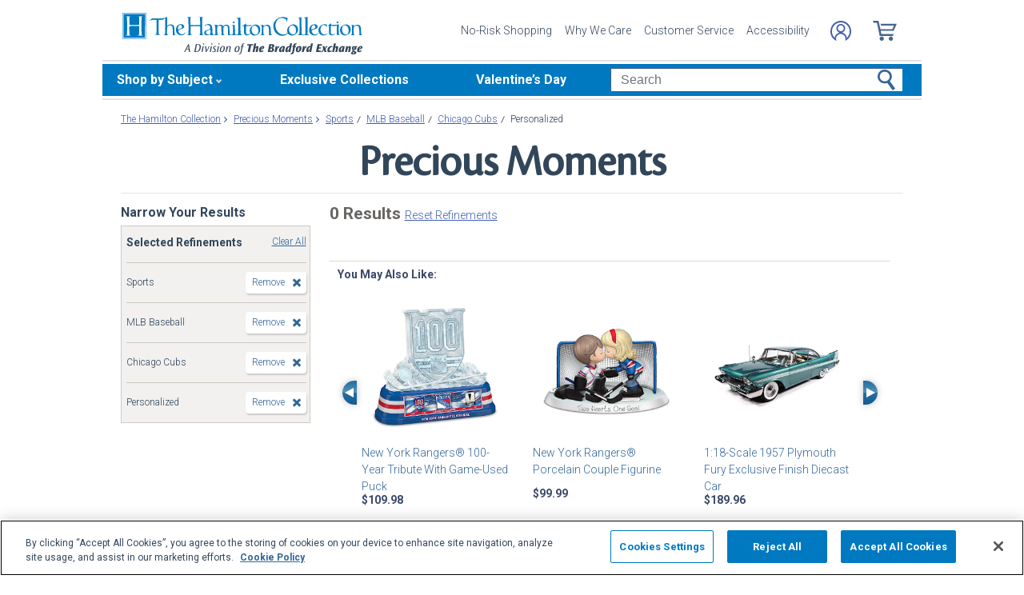

--- FILE ---
content_type: text/html;charset=UTF-8
request_url: https://www.hamiltoncollection.com/c/precious-moments/2627+15850_chicago-cubs+personalized.html
body_size: 19611
content:
<!DOCTYPE html>
<html lang="en">




	  


		
<script type="text/javascript" src="https://www.hamiltoncollection.com/assets/13df438c6d9375cfce166eac5b2b0aa4752cee66fa6" async ></script><script>
	var vid = "20100218002";
			var isMobile = false;
	</script><!-- end of mainVarsCalculation.vm -->

 



	
  		      
<!-- tpl: 1500/category_search/main_solr_category.vm -->


																																																																																																																																																																																																				    
<head>





    
        
        

<script>
    var gaDatalayerConstants = { 
        'site': "BEX",
        'brand': "BEX",
        'ctid': '06521594-2430-4eb3-b006-ec54fa2cddec',
        'currencyCode': 'USD'
    }

    var gaDatalayerConstanByVendor = { 
        '20091217001': {
            'site': "BEX",
            'brand': "BEX",
            'ctid': '06521594-2430-4eb3-b006-ec54fa2cddec',
            'currencyCode': 'USD',
            'affiliation': 'Bradford Exchange US'
    
        },
        '20100218003': {
            'site': "ADG",
            'brand': "ADG",
            'ctid': '06521594-2430-4eb3-b006-ec54fa2cddec',
            'currencyCode': 'USD',
            'affiliation': 'Bradford Exchange HM'      
        },
        '20100218001': {
            'site': "CAN",
            'brand': "CAN",
            'ctid': '06521594-2430-4eb3-b006-ec54fa2cddec',
            'currencyCode': 'CAD',
            'affiliation': 'Bradford Exchange CA'      
        },
        '20100218002': {
            'site': "HAM",
            'brand': "HAM",
            'ctid': '06521594-2430-4eb3-b006-ec54fa2cddec',
            'currencyCode': 'USD',
            'affiliation': 'Bradford Exchange HM'      
        }
        
    }

    function initConstants(vid) {
        if(gaDatalayerConstanByVendor[vid]) {
            gaDatalayerConstants = gaDatalayerConstanByVendor[vid]
        }
    }


    function removeGetParams(url) {
    	if(url && (url.indexOf('?') != -1)) {
    		return url.substring(0, url.indexOf('?'))    
    	} else {
    		return url
    	}
    }

    
</script>


<!-- Pushing common data into GA data layer -->
<script>
    var dataLayer = window.dataLayer || [];
            
    

    var targetingCookiesDisabled = false
    
    if(typeof(getCookie) != 'undefined') {
        var optanonConsentValue = getCookie('OptanonConsent')
        if(!!optanonConsentValue) {
            targetingCookiesDisabled = optanonConsentValue.indexOf("C0004:0") != -1
        }
    }


    initConstants(20100218002)

    dataLayer.push({
        'pageTitle': "Chicago Cubs Personalized Precious Moments",
        'ctid': gaDatalayerConstants.ctid,
        'brand': gaDatalayerConstants.site,
        'pageURL': removeGetParams(window.location.href),
        'pageType': "Category",
        'experimentVariant': "",
        'currency': gaDatalayerConstants.currencyCode,
        'fbPageViewEventId': "1769003139724-f0ae76fd-13d7-46a0-86c6-21d95579d8db",
        'clientIp': "18.119.96.9",
        'targetingCookiesDisabled': targetingCookiesDisabled
    })
    var dataLayerCustomer = {};

        dataLayer.push({ 'refinementImpressions': 0 })
        
        
    
    
    //Initializing customer variables for non-GA tags
    var dataLayerCustomer = {};
            dataLayerCustomer.customerEmail = "";
        //End: Initializing customer variables for non-GA tags
    
    dataLayer.push(dataLayerCustomer)
</script>


<!-- GA 360 initialize -->
<script>
    dataLayer.push({ 'env-stage': "shop" });
                        dataLayer.push({ 'env': 'shop-live' });
    (function(w,d,s,l,i){w[l]=w[l]||[];w[l].push({'gtm.start':
        new Date().getTime(),event:'gtm.js'});var f=d.getElementsByTagName(s)[0],
        j=d.createElement(s),dl=l!='dataLayer'?'&l='+l:'';j.async=true;j.src=
        'https://www.googletagmanager.com/gtm.js?id='+i+dl+ '&gtm_auth=cknWbJ5XBjZeDet0JbVNdA&gtm_preview=env-1&gtm_cookies_win=x';f.parentNode.insertBefore(j,f);
        })(window,document,'script','dataLayer','GTM-M65S2V8');
            </script>
<!-- End GA 360 initialize -->
	<!-- sub_splittest.vm -->
<script type="text/javascript">
	var pageNeedsReload = false;
</script>


	
	<!-- bof cssMeta.vm -->
  

	<!-- Begin Monetate ExpressTag Sync v8.1. Place at start of document head. DO NOT ALTER. -->
	<script type="text/javascript">var monetateT = new Date().getTime();</script>
			<script type="text/javascript" src="//se.monetate.net/js/2/a-e2b1c52e/p/hamiltoncollection.com/entry.js"></script>
	 <!-- End Monetate tag. -->

 
<meta http-equiv="Content-Type" content="text/html; charset=utf-8" />
<meta name="format-detection" content="telephone=no">

<!-- BEGIN MerchantWidget Code -->
<script id='merchantWidgetScript'
        src="https://www.gstatic.com/shopping/merchant/merchantwidget.js"
        defer>
</script>

	<meta name="viewport" id="pageViewport" content="width=device-width, initial-scale=1, user-scalable=yes, maximum-scale=1">

	<script type="text/javascript">

		if (typeof(window.screen) != 'undefined') {
			if (window.innerWidth <= 1024 || window.innerHeight <= 1024) {
				var _scalable = 'yes';
				//document.write('<meta name="viewport" id="pageViewport" content="width=1024, initial-scale=' + parseFloat(window.screen.width / 1024) + ', user-scalable=' + _scalable + '">'); //, maximum-scale=0.99
				//document.getElementById("pageViewport").setAttribute("content", 'width=1024, initial-scale=' + parseFloat(window.screen.width / 1024) + ', user-scalable=' + _scalable);
				document.getElementById("pageViewport").setAttribute("content", 'width=1024, initial-scale=0.99, user-scalable=' + _scalable);

				var viewPortParams = {
					'portrait': {
						'width': '1024',
						'initial-scale': parseFloat(window.screen.width / 1024),
						'user-scalable': _scalable
						//'maximum-scale': '0.99'
					},
					'landscape': {
						'width': '1024',
						'initial-scale': '0.99',
						'user-scalable': _scalable
						//'maximum-scale': '0.99'
					}
				};

				function getWindowOrientation() {
					if (window.innerHeight > window.innerWidth) {
						return 'portrait';
					} else {
						return 'landscape';
					}
				}

				function adjustViewPort(options) {
					var _orient = getWindowOrientation(),
						_viewport = options[_orient],
						_strData = [],
						_w,
						_h;

					if (_orient == 'landscape') {
						_w = Math.max(window.screen.width, window.screen.height);
						if (_w < 1024) {
							_viewport['initial-scale'] = parseFloat(_w / 1024);
						}
					} else if (_orient == 'portrait') {
						_w = Math.min(window.screen.width, window.screen.height);
						if (_w < 1024) {
							_viewport['initial-scale'] = parseFloat(_w / 1024);
						}
					}

					if(_w >= 810) {
						_viewport['initial-scale'] = '0.99';
					} else if(window.innerWidth > 1024) {
						_viewport['initial-scale'] = '0.99';
					}

					setTimeout(
						function() {
							_viewport['user-scalable'] = 'yes';
							for (var key in _viewport) {
								_strData.push(key + '=' + _viewport[key]);
							}
							document.getElementById("pageViewport").setAttribute("content", _strData.join(','));
						},
						100
					);
				}

				function initViewPortAdjustment() {
					adjustViewPort(viewPortParams);
					window.addEventListener("orientationchange", function(event) {
						orientationChanged().then(function() {
							adjustViewPort(viewPortParams);
						});
					});
				}

				function orientationChanged() {
					var timeout = 120;
					return new window.Promise(function(resolve) {
						var go = function go(i, height0) {
						window.innerHeight != height0 || i >= timeout ?
							resolve() :
							window.requestAnimationFrame(function () {
								return go(i + 1, height0);
							});
						};
						go(0, window.innerHeight);
					});
				}

				initViewPortAdjustment();
			}
		}

	</script>


<meta http-equiv="X-UA-Compatible" content="IE=EmulateIE7" />
<meta http-equiv="Content-Style-Type" content="text/css" />
<meta http-equiv="imagetoolbar" content="no" />

<meta http-equiv="Content-Language" content="en-US" />
<meta name="copyright" content="(c) The Bradford Group" lang="en-US" />
<meta name="language" content="en-US" lang="en-US" />



				

	



					<meta name="robots" content="index, follow" lang="en-US" />
			





 
		
	<meta name="description" content="Shop The Hamilton Collection for Precious Moments Chicago Cubs Personalized. Shop securely online with an unconditional guarantee." lang="en-US" />
	
	<!-- Chicago Cubs Personalized Precious Moments -->
	
	
	<title>Chicago Cubs Personalized Precious Moments</title>

 
	<link rel="apple-touch-icon" sizes="180x180" href="https://www.hamiltoncollection.com/store/20100218002/images/icons/apple-touch-icon.png">
	<link rel="icon" type="image/png" sizes="32x32" href="https://www.hamiltoncollection.com/store/20100218002/images/icons/favicon-32x32.png">
	<link rel="icon" type="image/png" sizes="16x16" href="https://www.hamiltoncollection.com/store/20100218002/images/icons/favicon-16x16.png">

<link rel="manifest" href="https://www.hamiltoncollection.com/store/20100218002/images/icons/site.webmanifest">
<link rel="mask-icon" href="https://www.hamiltoncollection.com/store/20100218002/images/icons/safari-pinned-tab.svg" color="#5bbad5">
<link rel="shortcut icon" href="https://www.hamiltoncollection.com/store/20100218002/images/icons/favicon.ico" type="image/x-icon" /> 

 <meta name="theme-color" content="#ffffff">

<link rel="preconnect" href="https://fonts.googleapis.com">
<link rel="dns-prefetch" href="https://fonts.googleapis.com">

<link href="https://fonts.googleapis.com/css2?family=Roboto:ital,wght@0,300;0,400;0,500;0,700;1,300;1,400;1,500;1,700&display=swap" rel="stylesheet">

<link rel="stylesheet" type="text/css" href="https://www.hamiltoncollection.com/store/20100218002/responsive2/css/bootstrap-main.css?v="/>
<link rel="stylesheet" type="text/css" href="https://www.hamiltoncollection.com/store/20100218002/responsive2/css/style.css?v=14_"/>
<link rel="stylesheet" type="text/css" href="https://www.hamiltoncollection.com/store/20100218002/responsive2/css/bge.css?v=18_2"/>

	<link rel="stylesheet" type="text/css" href="https://www.hamiltoncollection.com/store/20100218002/responsive2/css/hamilton-collection.css?v=18_2" />
	<link rel="stylesheet" type="text/css" href="https://www.hamiltoncollection.com/store/20100218002/responsive2/css/hamilton_styleOverrides.css?v=18_2" />
 
<style type="text/css">
	.form-select.mid#reviewAndPay-expMonth {
		min-width: 90px;
		width: auto;
	}
	.form-select.small#reviewAndPay-expYear {
		min-width: 50px;
		width: auto;
	}
	.checkout.accordian .fieldErrorMsg {
		border: 1px solid #ABB8CA;
		line-height: 16px;
	}
	.footer-sign-form-success,
	.footer-sign-form-success span {
		color: #fff !important;
	}
	.footer-sign-form-success .txt-line-1 {
		font-size: 12px;
	}
	.footer-sign-form-success .txt-line-2 {
		font-size: 10px;
	}
	@media (max-width: 767px) {
		header .shop-menu__form--wrapper{
			overflow:hidden;
		}
		.footer-sign-form-success .txt-line-1 {
			font-size: 16px;
			line-height: 24px;
		}
		.footer-sign-form-success .txt-line-2 {
			font-size: 14px;
			line-height: 20px;
		}
		.loginRegister .error-message {
			border:none;
			padding:0;
		}
	}
	@media (min-width: 1024px) {
		.cart .cart-table__title:nth-of-type(1) {
			width: 470px;
		}
		.cart .cart-table__column:nth-of-type(2) {
			width: 230px;
		}
		.cart .cart-table__availability {
			font-weight:400;
		}
				.cart .cart-table__column:nth-of-type(4) {
			width:130px;
		}
		.cart .cart-table__title:nth-of-type(4) {
			width:150px;
		}
			}
	#customerFormData .contact-us__two-columns input,
	#customerFormData .contact-us__two-columns textarea {
		border:1px solid #32465A;
	}
	@media (max-width:767px) {
		.personalUX .personalize-button.process {
			background: none;
			background: url(/store/20091217001/mobile/images/preloader-40x40.gif) 0 center no-repeat;
			background-size: 13px;
			text-shadow:none;
			border-radius: 0;
			padding-left: 24px;
			color: #32465a !important;
			moz-box-shadow: none;
			box-shadow: none;
			-webkit-box-shadow: none;
		}
	}
	.paymentOptionsBlock,
	.paymentOptionsBlock .form-block,
	.paymentOptionsBlock .form-block .form-header,
	.shipOptionsBlock,
	.shipOptionsBlock .form-block,
	.shipOptionsBlock .form-block .form-header {
		outline:none !important;
		box-shadow:none !important;
	}
	@media (min-width: 768px) {
		.products__link {
			min-height:63px;
		}
	}
</style>

<!--[if IE]>
	<script src="https://www.hamiltoncollection.com/store/20100218002/responsive2/js/components/html5shiv.min.js"></script>
<![endif]-->

<script src="https://www.hamiltoncollection.com/store/20100218002/responsive2/js/components/jquery-3.4.1.js?v=3_"></script>
<script src="https://www.hamiltoncollection.com/store/20100218002/responsive2/js/components/jquery.touchSwipe.min.js?v=3_"></script>
<script src="https://www.hamiltoncollection.com/store/20100218002/responsive2/js/components/app.js?v=80_"></script>
	<script src="https://www.hamiltoncollection.com/store/20100218002/responsive2/js/components/flying-focus.js?v=1_2"></script>
<script src="https://www.hamiltoncollection.com/store/20100218002/responsive2/js/components/tags/cookie_bge.js?v="></script>
<script src="https://product-gallery.cloudinary.com/1.1.9/all.js" type="text/javascript"></script> 
<script type="text/javascript" src="https://www.hamiltoncollection.com/store/20100218002/responsive2/js/components/product_image.js?v=11"></script>
<script>
	// Passive event listeners
	jQuery.event.special.touchstart = {
		setup: function( _, ns, handle ) {
			this.addEventListener("touchstart", handle, { passive: !ns.includes("noPreventDefault") });
		}
	};
	jQuery.event.special.touchmove = {
		setup: function( _, ns, handle ) {
			this.addEventListener("touchmove", handle, { passive: !ns.includes("noPreventDefault") });
		}
	};
</script>
<script>
	var pathModal = 'https://www.hamiltoncollection.com/store/20100218002'; // for california-modal
</script>
<script>
	function centerVertical(hash) {

		var currentTopOffset = $(window).scrollTop();
		var viewportHeight = $(window).height();
		var viewportWidth = $(window).width();

		//var newTop = currentTopOffset + ((viewportHeight / 2) - (hash.w.height() / 2));
		var _h = getWidthOrHeight(hash.w, 'height');
		if(_h == 0)
			_h = hash.w.height();

		var newTop = currentTopOffset + ((viewportHeight / 2) - (_h / 2));
		newTop = (newTop > 0)?newTop:0;
		var newLeft = (viewportWidth / 2) - (hash.w.width() / 2);

		hash.w.css("top", newTop);
		hash.w.css("left", newLeft);

		hash.w.attr('tabindex','0').focus();

	}
</script>
<script>
	jQuery(document).ready(function() {
		setTimeout(function() {
			jQuery(".norton [name='sealmap_large']").find('area:first:visible').attr('tabindex','0');
		}, 2000);
	});
</script>

			<base href="https://www.hamiltoncollection.com/"/>






						<link rel="canonical" href="https://www.hamiltoncollection.com/c/precious-moments.html" />
			 
	<script type="text/javascript">
		var i=0;
	</script>

	




<!-- eof cssMeta.vm -->
	<!-- bof mainTop.vm -->


<script type="text/javascript">
    var serverName = "PROD_SHOP_WEB01_SERVER";
</script>

<script type="text/javascript">
              var currDateStr = "1/21/2026 07:45";
    var currDateTime = Date.parse( currDateStr );

    var vid = "20100218002";
    var allowLog = false;
        if( typeof( console ) == "undefined" ){
        var console = false;
    }
    var YearIsNow = 2026;
    var _jsCurrency = "US";
    var _jsCurrency2 = "USD";
</script>

<script type="text/javascript">
    var i=0;
</script>
<!-- Begin Trust Pilot Tag -->
<!-- TrustBox script -->
<script type="text/javascript" src="//widget.trustpilot.com/bootstrap/v5/tp.widget.bootstrap.min.js" async></script>
<!-- End TrustBox script -->
<!-- End Trust Pilot Tag -->

<!-- splittestheader.vm -->																																										

	
	
    	
	
		
	
	<!--  Price splittest --> 	

			
	<!-- caPriceOption false  -->
	<!-- caLocationFlag $caLocationFlag  -->
		
	<!-- PDPEnhancementOption null -->
	
		<script type="text/javascript">		var js_split_bizrate1 = "${bizrate_split}"; 	</script> 



 
 						
<!-- eof mainTop.vm --></head>

<body class="searchResults dummy">

	<script>
	if (typeof Promise !== "function")
		document.write('<script src="https://cdnjs.cloudflare.com/ajax/libs/es6-promise/4.2.8/es6-promise.min.js"><\/script>');
	else
		var ES6Promise = Promise;
</script>

<script>
	var cssFiles = [
		],

		jsFiles = [{
			src: "https://www.hamiltoncollection.com/store/20100218002/responsive2/js/components/flying-focus.js?v=1_2"
		},
		{
			src: "https://www.hamiltoncollection.com/store/20100218002/responsive2/js/components/lazysizes.min.js?v="
		},
		{
			src: "https://www.hamiltoncollection.com/store/20100218002/scripts/jqModal.js?v="
		},
		{
			src: "https://www.hamiltoncollection.com/store/20100218002/scripts/swfobject.js"
		},

		],
		loadedFiles = 0,
		filesToLoad = cssFiles.length; // + jsFiles.length;

	for (var i = 0; i < cssFiles.length; i++) {
		var file = cssFiles[i];
		LoadCSS(file).then(function () {
			loadedFiles++;
			checkLoadingStatus();
		});
	}
	for (var i = 0; i < jsFiles.length; i++) {
		var file = jsFiles[i];
		LoadJS(file).then(function (_file) {
			//loadedFiles++;
			//checkLoadingStatus();
			if (typeof(_file.callback)) {
				_file.callback;
			}
		});
	}

	function checkLoadingStatus() {
		if (loadedFiles == filesToLoad) {
			//remove preloader
			// document.querySelector('.website-preloader').classList.add('hidden');
			// document.querySelector('.wrapper').style.display = 'block';
			console.log("page loaded");
		} else {
			//wait
		}
	}

	function LoadCSS(file) {
		return new ES6Promise(function(resolve, reject) {
			var link = document.createElement('link');
			link.href = file.href;
			if (typeof(file.type) != 'undefined') {
				link.type = file.type;
			} else {
				link.type = "text/css";
			}
			if (typeof(file.rel) != 'undefined') {
				link.rel = file.rel;
			}
			if (typeof(file.media) != 'undefined') {
				link.media = file.media;
			}
			document.head.appendChild(link);
			link.onload = function() {
				resolve(file);
			};
		});
	}

	function LoadJS(file) {
		return new ES6Promise(function(resolve, reject) {
			var link = document.createElement('script');
			link.src = file.src;
			if (typeof(file.type) != 'undefined') {
				link.type = file.type;
			} else {
				link.type = "text/javascript";
			}
			document.head.appendChild(link);
			link.onload = function() {
				resolve(file);
			};
		});
	}
</script>

<style>
	.form-select.mid#reviewAndPay-expMonth {
		min-width: 90px;
		width: auto;
	}
	.form-select.small#reviewAndPay-expYear {
		min-width: 50px;
		width: auto;
	}
	.checkout.accordian .fieldErrorMsg {
		border: 1px solid #ABB8CA;
		line-height: 16px;
	}
	.footer-sign-form-success,
	.footer-sign-form-success span {
		color: #fff !important;
	}
	.footer-sign-form-success .txt-line-1 {
		font-size: 12px;
	}
	.footer-sign-form-success .txt-line-2 {
		font-size: 10px;
	}
	@media (max-width: 767px) {
		header .shop-menu__form--wrapper{
			overflow:hidden;
		}
		.footer-sign-form-success .txt-line-1 {
			font-size: 16px;
			line-height: 24px;
		}
		.footer-sign-form-success .txt-line-2 {
			font-size: 14px;
			line-height: 20px;
		}
		.loginRegister .error-message {
			border:none;
			padding:0;
		}
	}
	@media (min-width: 768px) {
		.cart .cart-table__title:nth-of-type(1) {
			width: 470px;
		}
		.cart .cart-table__column:nth-of-type(2) {
			width: 230px;
		}
		.cart .cart-table__column:nth-of-type(4) {
			width:130px;
		}
		.cart .cart-table__title:nth-of-type(4) {
			width:150px;
		}
		.cart .cart-table__availability {
			font-weight:400;
		}
	}
	#customerFormData .contact-us__two-columns input,
	#customerFormData .contact-us__two-columns textarea {
		border:1px solid #32465A;
	}
	@media (max-width:767px) {
		.personalUX .personalize-button.process {
			background: none;
			background: url(/store/20091217001/mobile/images/preloader-40x40.gif) 0 center no-repeat;
			background-size: 13px;
			text-shadow:none;
			border-radius: 0;
			padding-left: 24px;
			color: #32465a !important;
			moz-box-shadow: none;
			box-shadow: none;
			-webkit-box-shadow: none;
		}
	}
	.paymentOptionsBlock,
	.paymentOptionsBlock .form-block,
	.paymentOptionsBlock .form-block .form-header,
	.shipOptionsBlock,
	.shipOptionsBlock .form-block,
	.shipOptionsBlock .form-block .form-header {
		outline:none !important;
		box-shadow:none !important;
	}
	@media (min-width: 768px) {
		.products__link {
			min-height:63px;
		}
	}
</style>
































			
	<input type="hidden" id="js-vid" value="20100218002">

	<div class="wrapper mx-auto">
		<div class="monetate__top-of-page"></div>

		<div class="container">

			<!-- BEGIN component: header -->

			<!-- start mainHeader.vm -->


	<!-- splittest_info.vm -->
 <input type="hidden" id="endeca_solr_test_variable" name="endeca_solr_test_variable" value="" />

<input type="hidden" id="bexhome_split" name="bexhome_split" value="" />
<script type="text/javascript">
	function getCookie(c_name) {
		if (document.cookie.length>0) {
			c_start=document.cookie.indexOf(c_name + "=")
			if (c_start!=-1)  { 
				c_start=c_start + c_name.length+1 
				c_end=document.cookie.indexOf(";",c_start)
				if (c_end==-1) c_end=document.cookie.length
				return unescape(document.cookie.substring(c_start,c_end))
			}
		}
		return "";
	}
	str = getCookie("BEXSPLIT");
	if( str != "" ){
		document.getElementsByName("bexhome_split")[0].value = str;
	}
</script>

<div class="skip-buttons mb-3 js-skip-buttons">
	<a tabindex="0"
		id="skip-main-content" class="js-smooth-link"
		href="#main-content">Skip to Main Content</a>

		</div>
<span style='display:none;visibility:none' id='mobileDeviceIdentifier'>false</span>

<!-- tcategory  -->
<!-- start mainHeader_html.vm -->

<header class="header" id="header">

	<a tabindex="0" class="header__logo monetate__logo" href="https://www.hamiltoncollection.com" id="logo">
		<img src="https://www.hamiltoncollection.com/store/20100218002/responsive2/img/logo.svg" alt="Shop for Collectible figurines – Hamilton Collection">
	</a>



	<nav class="header__navbar navbar navbar-expand-lg align-items-center ">
		<ul class="navbar-nav d-none ml-auto mr-3 d-lg-flex">
			<li class="nav-item">
				<a class="header__link nav-link js-ajax-modal-button" tabindex="0" href="#" data-remote="https://www.hamiltoncollection.com/store/20100218002/modal-source/product-page/noriskModal.htm" data-reload="false">No-Risk Shopping</a>
			</li>
			<li class="nav-item">
				<a class="header__link nav-link" tabindex="0" href="service/about-us.html" rel="nofollow">Why We Care</a>
			</li>
			<li class="nav-item">
				<a class="header__link nav-link" tabindex="0" href="service/customer-support-and-faqs.html" rel="nofollow">Customer Service</a>
			</li>
			<li class="nav-item">
				<a class="header__link nav-link" tabindex="0" href="specials/custom-landing-page.html?epm=accessibility-statement" rel="nofollow">Accessibility</a>
			</li>
		</ul>
		<ul class="account__list d-flex ml-auto ml-lg-0">
			<li class="account__item">
		
			<style> 
			@media (max-width: 400px) {
       		.account__item:not(:last-of-type){
			margin-right: 0;}
			}		
			</style>
		
									<a class="account__icons profile" tabindex="0" href="maregistersuccess.html?vid=20100218002" rel="nofollow" id='my-account-link'>
						<span class="sr-only">Log In</span>
					</a>
							</li>
			<li class="account__item miniCart ">
				<!-- BEGIN component: mini-cart -->
													<div aria-label="0 Items in Cart" class="account__icons cart" id="cart" role="img"></div>
					<!-- <div class="miniCart">
						<div class="itemCount">0 Items in Cart</div>
					</div> -->
								<!-- END component: mini-cart -->
			</li>
		</ul>
	</nav>
	
    <!-- bof 1520/common/mobile_menu.vm -->

<div class="mobile-menu js-menu d-block d-lg-none">
	<div class="mobile-menu__wrapper">
		<button class="mobile-menu__close js-menu-close" tabindex="-1"><span class="sr-only">Close menu</span></button>
	
	<!-- bof 1500/common/header/common-gifts-links-mobile.vm -->

		<a tabindex="-1" href="c/valentines-day-gifts.html" class="mobile-menu__title-link mt-4 mb-3"><span class="with-arrow">Valentine's Day</span></a>

<ul class="mobile-menu__list">
		

	</ul>

<!-- eof 1500/common/header/common-gifts-links-mobile.vm -->
		<h3 class="mobile-menu__title">Shop by Subject</h3>
		<ul class="mobile-menu__list">
			<li class="mobile-menu__item">
				<a class="mobile-menu__link d-flex align-items-center justify-content-between" tabindex="-1" href="c/precious-moments.html">
					<span class="with-arrow">Precious Moments</span>
				</a>
			</li>
			<li class="mobile-menu__item">
				<a class="mobile-menu__link d-flex align-items-center justify-content-between" tabindex="-1" href="c/sports.html">
					<span class="with-arrow">Sports</span>
				</a>
			</li>
			<li class="mobile-menu__item">
				<a class="mobile-menu__link d-flex align-items-center justify-content-between" tabindex="-1" href="c/disney.html">
					<span class="with-arrow">Disney</span>
				</a>
			</li>
			<li class="mobile-menu__item">
				<a class="mobile-menu__link d-flex align-items-center justify-content-between" tabindex="-1" href="c/animals.html">
					<span class="with-arrow">Animals</span>
				</a>
			</li>
			<li class="mobile-menu__item">
				<a class="mobile-menu__link d-flex align-items-center justify-content-between" tabindex="-1" href="c/cars-and-motorcycles.html">
					<span class="with-arrow">Cars & Motorcycles</span>
				</a>
			</li>
			<li class="mobile-menu__item">
				<a class="mobile-menu__link d-flex align-items-center justify-content-between" tabindex="-1" href="c/angels-and-elegant-ladies.html">
					<span class="with-arrow">Angels & Elegant Ladies</span>
				</a>
			</li>
			<li class="mobile-menu__item">
				<a class="mobile-menu__link d-flex align-items-center justify-content-between" tabindex="-1" href="c/pop-culture-icons.html">
					<span class="with-arrow">Pop Culture Icons</span>
				</a>
			</li>
			<li class="mobile-menu__item">
				<a class="mobile-menu__link d-flex align-items-center justify-content-between" tabindex="-1" href="c/fairies-and-dragons.html">
					<span class="with-arrow">Fairies & Dragons</span>
				</a>
			</li>
			<li class="mobile-menu__item">
				<a class="mobile-menu__link d-flex align-items-center justify-content-between" tabindex="-1" href="c/military-and-patriotic.html">
					<span class="with-arrow">Military & Patriotic</span>
				</a>
			</li>
		</ul>
		<a tabindex="-1" href="c/exclusive-collections.html" class="mobile-menu__title-link mt-3"><span class="with-arrow">Exclusive Collections</span></a>
		
		

	</div>
</div>

<!-- eof 1520/common/mobile_menu.vm -->
	<button class="js-menu-toggler header__menu-toggler d-lg-none navbar-toggler mt-1" type="button" aria-label="Toggle navigation"></button>

	<form class="shop-menu__form mob mt-1 ml-auto d-block d-lg-none js-search-form" action="https://www.hamiltoncollection.com/search.html" method="get" onSubmit='if(this["mainSearch-searchText"].value == ""){ return false; }'>
		<div class="shop-menu__form--wrapper">
			<div class="input-group">
				<label for="main-search" class="sr-only">Search</label>
				<input
				maxlength="300"
					tabindex="-1"
					type="text"
					id="main-search"
					class="shop-menu__form--input js-search-input form-control mainSearch-searchText"
					placeholder="Search"
					name="mainSearch-searchText"
					autocomplete="off" autocorrect="off">
				<input type="hidden" name="vid" value="20100218002">
				<button tabindex="-1" class="shop-menu__form--button" type="submit" onClick="$(this).parents('form').submit();return false;">
					<span class="sr-only">Search</span>
				</button>
			</div>
		</div>
		
	</form>

	<script>

		if(!getCookie("benefitOnceLoad")){
			setSessionCookie("benefitOnceLoad", "Y" );
			}else{
			jQuery('#bestGuaranteeTrigger').find('[class^="a0"]:not(:last)').remove();
			jQuery('#bestGuaranteeTrigger').find('[class^="a0"]').css("background-position", "-568px, 0");
			jQuery('#bestGuaranteeTrigger').find('[class^="a0"]').removeAttr("class");
		}

	</script>

	<!-- Start Navigation -->
	<!--begin topNavSwitcher.vm-->





<!-- begin topNav.vm -->
<div class="shop-menu mt-3 row justify-content-end navbar-expand-lg d-none d-lg-flex" role="application">
	
		<div class="shop-menu__main--list navbar-nav navbar-collapse collapse justify-content-start">
		<div class="shop-menu__main--item">
			<span tabindex="0" class="shop-menu__main--link d-flex align-items-center js-flying-main">Shop by Subject</span>
			<ul class="shop-menu__second--list dropdown-menu js-flying-sub">
				<li class="shop-menu__second--item">
					<a tabindex="0" href="c/precious-moments.html" class="shop-menu__second--link dropdown-item">Precious Moments</a>
				</li>
				<li class="shop-menu__second--item">
					<a tabindex="0" href="c/sports.html" class="shop-menu__second--link dropdown-item">Sports</a>
				</li>
				<li class="shop-menu__second--item">
					<a tabindex="0" href="c/disney.html" class="shop-menu__second--link dropdown-item">Disney</a>
				</li>
				<li class="shop-menu__second--item">
					<a tabindex="0" href="c/animals.html" class="shop-menu__second--link dropdown-item">Animals</a>
				</li>
				<li class="shop-menu__second--item">
					<a tabindex="0" href="c/cars-and-motorcycles.html" class="shop-menu__second--link dropdown-item">Cars & Motorcycles</a>
				</li>
				<li class="shop-menu__second--item">
					<a tabindex="0" href="c/angels-and-elegant-ladies.html" class="shop-menu__second--link dropdown-item">Angels & Elegant Ladies</a>
				</li>
				<li class="shop-menu__second--item">
					<a tabindex="0" href="c/pop-culture-icons.html" class="shop-menu__second--link dropdown-item">Pop Culture Icons</a>
				</li>
				<li class="shop-menu__second--item">
					<a tabindex="0" href="c/fairies-and-dragons.html" class="shop-menu__second--link dropdown-item">Fairies & Dragons</a>
				</li>
				<li class="shop-menu__second--item">
					<a tabindex="0" href="c/military-and-patriotic.html" class="shop-menu__second--link dropdown-item">Military & Patriotic</a>
				</li>
			</ul>
		</div>
		<div class="shop-menu__main--item ml-5">
			<a tabindex="0" href="c/exclusive-collections.html" class="shop-menu__main--link wo-arrow d-flex align-items-center js-flying-main">Exclusive Collections</a>
		</div>

		<!-- bof 1500/common/header/common-gifts-links-desktop.vm -->

<div class="shop-menu__main--item gifts">
	<a tabindex="0" href="c/valentines-day-gifts.html" class="shop-menu__main--link d-flex align-items-center  wo-arrow ml-5   js-flying-main">Valentine’s Day</a>

	<ul class="shop-menu__second--list dropdown-menu js-flying-sub">
				
		
</div>

<!-- bof 1500/common/header/common-gifts-links-desktop.vm -->
		<script language="JavaScript" type="text/javascript">
			function SearchItems(){
				//document.mainSearch.submit();
				jQuery('#mainSearch').submit();
			}
		</script>

		<form class="shop-menu__form ml-auto mr-4"
					id="mainSearch"
					action="https://www.hamiltoncollection.com/search.html"
					method="get"
					onSubmit='if(this["mainSearch-searchText"].value == ""){ return false; }'>
			<div class="input-group">
				<input maxlength="300" tabindex="0" type="text"
							class="shop-menu__form--input form-control mainSearch-searchText"
							placeholder="Search"
							aria-label="Search"
							name="mainSearch-searchText"
							autocomplete="off"
							autocorrect="off">
				<input type="hidden" name="vid" value="20100218002">
				<button tabindex="0"
								class="shop-menu__form--button"
								type="submit"
								onClick="SearchItems();return false;">
									<span class="sr-only">Search</span>
								</button>
			</div>
		</form>
	</div>

</div>
<!--// close .nav -->     
<!-- end topNav.vm -->

<!--end topNavSwitcher.vm-->	<!--End Navigation -->

</header>

<!-- /end #header -->

<!-- end mainHeader_html.vm -->
<!-- HOLIDAY MESSAGING BEGIN -->
<!-- HOLIDAY MESSAGING END -->

<!-- END component: header -->

<!-- /end #header -->
<!-- end mainHeader.vm -->
			<!-- END component: header -->

			<main class="category px-lg-2" id="content">

				<div class="contentSlotFourCol">
									</div>

								
				<!-- BEGIN component: breadcrumb -->

				<div class="breadcrumbs new" id="breadcrumbs">
					<a tabindex="0" href="javascript:history.back()" class="breadcrumbs__back new back-link d-block d-lg-none">Back</a>
					<ul class="breadcrumbs__list" itemscope itemtype="https://schema.org/BreadcrumbList">

																		<li itemprop="itemListElement" itemscope itemtype="https://schema.org/ListItem" class="breadcrumbs__item">
							<a tabindex="0" href="https://www.hamiltoncollection.com" class="breadcrumbs__link js-flying-main" itemprop="item">
								<span itemprop="name">The Hamilton Collection</span>
							</a>
														<meta itemprop="position" content="1" />
						</li>
						
						
																				<li itemprop="itemListElement" itemscope itemtype="https://schema.org/ListItem" class="breadcrumbs__item">
								<a class="breadcrumbs__link" href="https://www.hamiltoncollection.com/c/precious-moments.html" itemprop="item" tabindex="0">
									<h2 itemprop="name">Precious Moments</h2>
								</a>
																<meta itemprop="position" content="2" />
							</li>
													
						
						
																											
								<li itemprop="itemListElement" itemscope itemtype="https://schema.org/ListItem" class="breadcrumbs__item sub">
									<a class="breadcrumbs__link" href="https://www.hamiltoncollection.com/c/precious-moments/2525_sports.html" itemprop="item" tabindex="0">
										<h2 itemprop="name">Sports</h2>
									</a>
																		<meta itemprop="position" content="3" />
								</li>
																																				
								<li itemprop="itemListElement" itemscope itemtype="https://schema.org/ListItem" class="breadcrumbs__item sub">
									<a class="breadcrumbs__link" href="https://www.hamiltoncollection.com/c/precious-moments/2622_mlb-baseball.html" itemprop="item" tabindex="0">
										<h2 itemprop="name">MLB Baseball</h2>
									</a>
																		<meta itemprop="position" content="4" />
								</li>
																																				
								<li itemprop="itemListElement" itemscope itemtype="https://schema.org/ListItem" class="breadcrumbs__item sub">
									<a class="breadcrumbs__link" href="https://www.hamiltoncollection.com/c/precious-moments/2627_chicago-cubs.html" itemprop="item" tabindex="0">
										<h2 itemprop="name">Chicago Cubs</h2>
									</a>
																		<meta itemprop="position" content="5" />
								</li>
																																																												<li class="breadcrumbs__item">
									<span class="breadcrumbs__last">Personalized</span>
																		<meta itemprop="position" content="6" />
								</li>
																					
																																																																																																																																			<!-- breadcrumbList [{name=home, href=https://www.hamiltoncollection.com, text=The Hamilton Collection}, {name=category, href=https://www.hamiltoncollection.com/c/precious-moments.html, text=Precious Moments}, {name=fc, href=https://www.hamiltoncollection.com/c/precious-moments/2525_sports.html, text=Sports}, {name=fc, href=https://www.hamiltoncollection.com/c/precious-moments/2622_mlb-baseball.html, text=MLB Baseball}, {name=fc, href=https://www.hamiltoncollection.com/c/precious-moments/2627_chicago-cubs.html, text=Chicago Cubs}, {name=category, text=Personalized}] -->
						<!-- pixelBreadCrumb Precious Moments>Sports>MLB Baseball>Chicago Cubs>Personalized -->
					</ul>

				</div><!-- /end #breadcrumbs -->

				<!-- END component: breadcrumb -->

												
				
				<!-- BEGIN CONTENT SLOT: Body Promotion -->
								<!-- END CONTENT SLOT: Body Promotion -->

								<!-- sub_category_banner.vm -->




 

             <!-- rf 2525 Sports -->
                 <!-- rf 2622 MLB Baseball -->
                 <!-- rf 2627 Chicago Cubs -->
                 <!-- rf 15850 Personalized -->
            
             
        
    
				
<div class="_testData_seoBanner" style="display:none;">
<!-- checking if exist /20100218002/1520/category_search/category/seo/_seoTopTitle_taxonomyCat_masterMainCat_preciousmoments.vm -->
</div>
      
				
<div class="_testData_seoBanner" style="display:none;">
<!-- checking if exist /20100218002/1520/category_search/category/seo/_seoTopTitle_taxonomyCat_currCat_preciousmoments_2525+2622+2627+15850.vm -->
</div>
          
     			
<div class="_testData_seoBanner" style="display:none;">
<!-- checking if exist /20100218002/1520/category_search/category/seo/_seoTopTitle_taxonomyCat_secondCat_sports.vm -->
</div>
           			
<div class="_testData_seoBanner" style="display:none;">
<!-- checking if exist /20100218002/1520/category_search/category/seo/_seoTopTitle_taxonomyCat_secondCat_mlbbaseball.vm -->
</div>
           			
<div class="_testData_seoBanner" style="display:none;">
<!-- checking if exist /20100218002/1520/category_search/category/seo/_seoTopTitle_taxonomyCat_secondCat_chicagocubs.vm -->
</div>
           			
<div class="_testData_seoBanner" style="display:none;">
<!-- checking if exist /20100218002/1520/category_search/category/seo/_seoTopTitle_taxonomyCat_secondCat_personalized.vm -->
</div>
              
				
<div class="_testData_seoBanner" style="display:none;">
<!-- checking if exist /20100218002/1520/category_search/category/seo/_seoTopTitle_taxonomyCat_secondCat_preciousmoments.vm -->
</div>
          
				
<div class="_testData_seoBanner" style="display:none;">
<!-- checking if exist /20100218002/1520/category_search/category/seo/_seoTopTitle_taxonomyCat_mainCat_preciousmoments.vm -->
</div>
          


 
<!-- bof categoryBanner_catTitle -->
 
	<div class="category__title-container d-flex flex-lg-column align-items-end align-items-lg-center justify-content-between justify-content-lg-end">
		<div class="category__title cannedSearch monetate__mastheads monetate__page-title"> 			Precious Moments
		</div> 		<p class="category__items-count fz-11 mb-0 d-block d-lg-none">0 items</p>
    
            <!-- added seoTopTitleTplName: /20100218002/1520/category_search/category/seo/_seoTopTitle_taxonomyCat_mainCat_preciousmoments.vm -->
                 
	</div>

<!-- eof categoryBanner_catTitle -->




<!-- the end of sub_category_banner.vm -->
				
				
				<div class="category__wrapper pt-lg-2">

					<div class="col-12 col-lg-3 px-0 pr-lg-2 pt-lg-2 monetate__shop-similar" id="sidebar">

						
						
							<div class="refine contentBox mb-1 mb-lg-3 w-100">
								<div class="refine__main-toggler js-refine-toggler toggler d-flex d-lg-none align-items-center justify-content-center collapsed" data-toggle="collapse" data-target="#refine-menu" aria-controls="refine-menu">Select Refinements</div>

								<div id="refine-menu" class="new d-lg-block collapse p-2 p-lg-0">

									
																		
									<div class="skip-buttons js-skip-buttons  pb-3">
										<a tabindex="0"  id="main-content"  href="#first-product" class="js-smooth-link">Skip to Products</a>
									</div>

									<!--begin solr_taxonomyCategoryLeftNavCategories.vm -->

	<!-- category campaign activated: Precious Moments -->

<script src="https://www.hamiltoncollection.com/store/20100218004/responsive2/js/jquery-ui.min.js"></script>
<script src="https://www.hamiltoncollection.com/store/20091217001/scripts/jquery.ui.touch-punch.min.js"></script>
<link rel="stylesheet" href="https://www.hamiltoncollection.com/store/20091217001/styles/jquery-ui-slider.css">

<style>
	@media screen and (max-width: 991px) {
		#sidebar .contentBox .ui-slider-handle {
			width: 25px;
			height: 25px;
			top: -10px !important;
			margin-left: -2px;
		}
		#sidebar .contentBox .ui-slider-handle:last-of-type {
			margin-left: -20px;
		}
		.facetcustom-checkbox+label {
			margin-left: 10px;
		}
		.facetcustom-checkbox:checked+label::before {
			background-size: 20px !important;
		}
	}
	@media screen and (min-width: 992px) {
		#sidebar .contentBox .ui-slider-handle {
			margin-left: -2px;
			top: -9px !important;
		}
		#sidebar .contentBox .ui-slider-handle:last-of-type {
			margin-left: -17px;
		}
		.facetcustom-checkbox+label {
			margin-left: 15px;
		}
		li.colorfacet {
			margin-bottom: 0px !important;
		}
	}
	.color-box {
		width: 10px;
		height: 10px;
		display: inline-block;
		vertical-align: middle;
	}

	#sidebar .contentBox .ui-slider-handle {
		background: transparent radial-gradient(closest-side at 50% 50%, #E5E3E1 0%, #E2E0DE 35%, #BFBDBB 100%, #737271 100%) 0% 0% no-repeat padding-box !important;
		box-shadow: 1px 1px 1px #00000030 !important;
		border: 1px solid #949494 !important;
	}

	#sidebar .contentBox .ui-slider-horizontal .ui-slider-range {
		background: #4360AE;
		border: 1px solid #8090BB;
		border-radius: 4px;
	}

	#sidebar .contentBox .facetslider {
		background: #E5E3E1 0% 0% no-repeat padding-box;
		border: 1px solid #8090BB;
		border-radius: 4px;
	}

	.facetsliderItemsCount {
		display: inline-block;
		font: 12px/16px Verdana, helvetica, sans-serif;
		font-weight: 100;
		letter-spacing: 0px;
		color: #686664;
	}

	.facetcustom-checkbox {
		position: absolute;
		z-index: -1;
		opacity: 0;
	}

	.facetcustom-checkbox+label {
		display: inline-block;
		align-items: center;
		user-select: none;
		border: 1px solid #CECECE;
		border-radius: 4px;
		width: 20px;
		height: 20px;
		font-size: 0px;
		line-height: 0px;
		cursor: pointer;
	}

	.facetcustom-checkbox+label::before {
		content: '';
		display: inline-block;
		width: 100%;
		height: 100%;
		flex-shrink: 0;
		flex-grow: 0;
	}

	.facetcustom-checkbox:checked+label::before {
		background-size: 15px;
		background-repeat: no-repeat;
		background-position: center;
		background-image: url("data:image/svg+xml,%3csvg xmlns='http://www.w3.org/2000/svg' viewBox='0 0 8 8'%3e%3cpath fill='%23fff' d='M6.564.75l-3.59 3.612-1.538-1.55L0 4.26 2.974 7.25 8 2.193z'/%3e%3c/svg%3e");
	}

	.facetcustom-checkbox+label:hover {
		transform: scaleY(-1);
	}

	.facetcustom-checkbox+label:hover::before {
		transform: scaleY(-1);
	}

	li.colorfacet {
		display: inline-block;
	}
</style>


<!-- breadcrumbs [com.avetti.bge.storedataengine.core.ResponseFacetValue@587d5609, com.avetti.bge.storedataengine.core.ResponseFacetValue@d8a0848, com.avetti.bge.storedataengine.core.ResponseFacetValue@77c0346b, com.avetti.bge.storedataengine.core.ResponseFacetValue@775c2230] -->

<div class="category__side">
	<div class="category__subtitle mb-2 d-none d-lg-block">Narrow Your Results</div>
	<div class="side-menu__block mb-2 px-3 pt-3 p-lg-0">

		
							<!--true-->
					<!--true-->
					<!--true-->
					<!--true-->
		
					<div class="selected-filters" style="margin-top: 0px">
				<div class="d-flex justify-content-center justify-content-lg-between mb-lg-2">
					<div class="selected-filters__title mb-2">Selected Refinements</div>
					<a target="_self" tabindex="0" class="selected-filters__clear ml-2" href="c/precious-moments.html"><u>Clear All</u></a>
				</div>

				
									<div class="selected-filters__item">
						<!--$row.facetValueId-->
						Sports <a target="_self" tabindex="0" class="selected-filters__remove" onclick="location.href='https://www.hamiltoncollection.com/c/precious-moments/15850_personalized.html'" href="javascript: void(0)">Remove</a>
					</div>
									<div class="selected-filters__item">
						<!--$row.facetValueId-->
						MLB Baseball <a target="_self" tabindex="0" class="selected-filters__remove" onclick="location.href='https://www.hamiltoncollection.com/c/precious-moments/2525+15850_sports+personalized.html'" href="javascript: void(0)">Remove</a>
					</div>
									<div class="selected-filters__item">
						<!--$row.facetValueId-->
						Chicago Cubs <a target="_self" tabindex="0" class="selected-filters__remove" onclick="location.href='https://www.hamiltoncollection.com/c/precious-moments/2622+15850_mlb-baseball+personalized.html'" href="javascript: void(0)">Remove</a>
					</div>
									<div class="selected-filters__item">
						<!--$row.facetValueId-->
						Personalized <a target="_self" tabindex="0" class="selected-filters__remove" onclick="location.href='https://www.hamiltoncollection.com/c/precious-moments/2627_chicago-cubs.html'" href="javascript: void(0)">Remove</a>
					</div>
							</div>
		
				<!--begin static_left_nav_blocks.vm-->


<!--end static_left_nav_blocks.vm-->	</div> <!-- end .side-menu__block -->
</div> <!-- end .category__side -->

<!--end solr_taxonomyCategoryLeftNavCategories.vm -->

									
									
									
									
								</div>

							</div>

						
					</div><!-- /end #sidebar -->

					<!-- BEGIN CONTENT SLOT: Selected Filters -->

																<!--true-->
											<!--true-->
											<!--true-->
											<!--true-->
					
											<div class="selected-filters d-block d-lg-none">
							<div class="d-flex justify-content-center justify-content-lg-between mb-lg-2">
								<div class="selected-filters__title mb-2">Selected Refinements</div>
								<a target="_self" class="selected-filters__clear ml-2" href="c/precious-moments.html"><u>Clear All</u></a>
							</div>

							
															<div class="selected-filters__item">
									<!--$row.facetValueId-->
									Sports <a target="_self" class="selected-filters__remove" href="https://www.hamiltoncollection.com/c/precious-moments/15850_personalized.html">Remove</a>
								</div>
															<div class="selected-filters__item">
									<!--$row.facetValueId-->
									MLB Baseball <a target="_self" class="selected-filters__remove" href="https://www.hamiltoncollection.com/c/precious-moments/2525+15850_sports+personalized.html">Remove</a>
								</div>
															<div class="selected-filters__item">
									<!--$row.facetValueId-->
									Chicago Cubs <a target="_self" class="selected-filters__remove" href="https://www.hamiltoncollection.com/c/precious-moments/2622+15850_mlb-baseball+personalized.html">Remove</a>
								</div>
															<div class="selected-filters__item">
									<!--$row.facetValueId-->
									Personalized <a target="_self" class="selected-filters__remove" href="https://www.hamiltoncollection.com/c/precious-moments/2627_chicago-cubs.html">Remove</a>
								</div>
													</div>
					
					
					<!-- END CONTENT SLOT: Selected Filters -->

					<div class="col-12 col-lg-9 px-0" id="mainColumn">

						<!-- BEGIN CONTENT SLOT: Body Promotion -->
												<!-- END CONTENT SLOT: Body Promotion -->

													<!-- sub_category_banner.vm -->





            
         			<div class="_testData_seoBanner" style="display:none;">
        <!-- checking if exist /20100218002/1520/category_search/category/seo/_seoTop_taxonomyCat_currCat_preciousmoments_2525+2622+2627+15850.vm -->
			</div>
             
		<div class="_testData_seoBanner" style="display:none;">
    <!-- checking2 if exist /20100218002/1520/category_search/category/seo/_seoTop_taxonomyCat_mainCat_preciousmoments.vm -->
		</div>
    
 
<!-- bof categoryBanner_catTitle -->
<!-- eof categoryBanner_catTitle -->


<!-- bof categoryBanner_beforeProducts -->
    <!-- eof categoryBanner_beforeProducts -->


<!-- the end of sub_category_banner.vm -->						
													<div class="category__list px-3">
						
							<!-- BEGIN CONTENT SLOT: Body Promotion -->
														<!-- END CONTENT SLOT: Body Promotion -->

							<!-- BEGIN component: pagination -->
							<span class="disabledTabindex">
								<!-- sub_solr_taxonomy_category_pagination_bar.vm -->

 							</span>
							<!-- END component: pagination -->

							<!-- sub_category_products.vm -->

	<form name="frmItem" action="basket.html" method="POST">
		<input type="hidden" name="securitytoken" value="659690c2-f5c0-47d6-b489-3381609da06c">
		<input type="hidden" name="vid" value="20100218002">
		<input type="hidden" name="mode" value="addItem">
		<input type="hidden" name="basketItems[0].vendorId" value="20100218002">
		<input type="hidden" name="basketItems[0].quantity" value="1">
		<input type="hidden" name="itemscount" value="1">
		<input type="hidden" name="basketItems[0].itemId" id="frmItem-iid" value="">
		<input type="hidden" name="basketItems[0].properties.500.referer" value="https://www.hamiltoncollection.com/c/precious-moments/2627+15850_chicago-cubs+personalized.html">
	</form>
<div class="products d-flex flex-wrap mt-2 mb-0">
		<script type="application/ld+json">
        {
          "@context": "https://schema.org",
          "@type": "ItemList",
          "itemListElement": [
	]
}
</script>


	
	
</div><!-- /end .products -->

<!-- the end of sub_category_products.vm -->							
														<script>
								var more36clicks=0;
								var paginationURL= 'c/precious-moments/2627+15850_chicago-cubs+personalized.html',
								currPageIter=1;

																	var productCurrCount = 36;
									if ((0 - productCurrCount) <= 0) {
										$(document).ready(function() {
											$('#showMoreItems').addClass('hidden');
										});
									} else if ((0 - productCurrCount) < 36) {
										$(document).ready(function() {
											$('.remains_count').html('' + (0 - productCurrCount) + '');
										});
									}
								
								productMaxCount = -1,
								path =$(location).attr('pathname'),
								category='',
								categoryKeyParam="";

								String.prototype.trim = function() {
									return this.replace(/^\s+|\s+$/g,"");
								}

								function showMoreItems(_saveCookie) {
									if(typeof(_saveCookie) == 'undefined') {
										_saveCookie = true;
									}
									currPageIter++;
									more36clicks++;
									var refs = '';
																				refs+='2627'+' ';
																				refs+='15850'+' ';
																		if( productMaxCount < 0 || productCurrCount < productMaxCount ) {
										var refimentValues = [];

										
										jQuery.ajaxSetup({async:false});
										jQuery.get('sshowitems.ajax',
											jQuery.extend({ tcategoryid: 250, page: currPageIter, refs: refs},refimentValues),
											function(data) {
												response = data.data[0].responseObject;
												productMaxCount = response.totalDocumentsCount;
												productCurrCount = showMoreItemsResponse(response, productCurrCount, currPageIter);
												if(_saveCookie) {
													document.cookie = "show36more_active"+"="+encodeURI(encodeURI(paginationURL))+"---"+productCurrCount+"---"+more36clicks+"; path=/";
												}
												
											}, 'json');
										jQuery.ajaxSetup({async:true});
									}
									return false;
								}

								$(document).ready(function() {
									if( getCookie("show36more_active") && getCookie("show36more_active").indexOf(encodeURI(paginationURL)+"---") >=0) {
										var count_show36more=getCookie("show36more_active").split('---');
										document.cookie = "show36more_active" + "=;path=/; expires=Thu, 01 Jan 1970 00:00:01 GMT";
										var clicksForReproduce = parseInt(parseInt( count_show36more[2] ));
										 productCurrCount = $math.mul($EndecaQuery.currentPage, 36);
										 productMaxCount = -1;
										 //show36click = 1;
										for(var i=0;i<clicksForReproduce;i++) {
											showMoreItems();
										}
									} else if(getCookie("show36more")) {
										document.cookie = "show36more" + "=;path=/; expires=Thu, 01 Jan 1970 00:00:01 GMT";
									}
									jQuery('.breadcrumb-links').find('div.link[data^="ref"]').bind('click',function() {
										location.href=""+refinements[jQuery(this).attr('data')]+"";
									});
								});
							</script>

														
							<div class="d-block d-lg-none mt-3">
								
							</div>
							
							

							<!-- END component: product listing -->
							<!--[if !IE]> BEGIN component: pagination <![endif]-->

							<div class=" mb-lg-5 ">
							
						
														<div class="zero_results">0 Results <a href="c/precious-moments.html" rel="nofollow">Reset Refinements</a></div>
													
							
								<!-- sub_solr_taxonomy_category_pagination_bar.vm -->

 							</div>

							<!-- END component: pagination -->

							
							
							
							<div class="monetate__recently-viewed"></div>

							
							<div id="category_rr"><!-- Certona AB Test start -->
								<!-- BEGIN component: as-advertised -->
								<!-- sub_as_advertised.vm -->
								<!-- END component: as-advertised -->
							</div><!-- Certona AB Test end -->

							
							<div class="skip-buttons js-skip-buttons mt-3 pl-2">
								<a tabindex="0" href="#logo" class="js-smooth-link"><span>Skip to Search and Top Navigation</span></a>
								<a tabindex="0" href="#footer-link" class="js-smooth-link"><span>Skip to Footer</span></a>
							</div>

														<script>
								jQuery('.welDesc').find('a').attr('tabindex','0');
							</script>
							
						</div><!-- /end .category__list -->

					</div><!-- /end #mainColumn -->

				</div><!-- /end .row -->

			</main><!-- /end #content -->

			<!-- start mainFooter.vm -->

<!-- start mainFooter_html.vm -->

<footer class="footer monetate__footer" itemprop="brand" itemscope itemtype="https://schema.org/Brand">

	<div class="footer__top-line w-100 d-flex justify-content-between align-items-start align-items-md-center pr-3 mt-4" id="innerFooter">
		<div class="footer__logo">
			<a tabindex="0" href="https://www.hamiltoncollection.com" class="d-block">
				<img class="img-fluid" src="https://www.hamiltoncollection.com/store/20100218002/responsive2/img/logo.svg" alt="The Hamilton Collection" itemprop="logo">
			</a>
		</div>
		<meta itemprop="name" content="The Hamilton Collection" />

		<div class="miniCart ">
			<!-- BEGIN component: mini-cart -->

										<div class="footer__cart miniCart ">
											<span class="account__icons cart" aria-label="0 Items in Cart" role="img"></span>
									</div>
						<!-- END component: mini-cart -->
		</div><!-- eof .miniCart -->


	</div>

	<!-- BEGIN component: site-footer -->

	<!-- bof footer_main_block.vm -->

<div class="footer__main-block row px-4 pb-4">
	<div class="footer__column order-1 order-lg-1 mr-0 mr-md-4 mr-xl-5">
		<h3  class="footer__title plus js-footer-menu-toggler">Customer Service</h3>
							<ul class="footer__list d-md-flex flex-column">
				<li class="footer__item">
					<a tabindex="0" href="maregistersuccess.html?vid=20100218002" rel="nofollow" class="footer__link" id="footer-link">My Account</a>
				</li>
				<li class="footer__item">
					<a tabindex="0" href="service/customer-support-and-faqs.html" rel="nofollow" class="footer__link">Frequently Asked Questions</a>
				</li>
				<li class="footer__item">
					<a tabindex="0" href="service_contact-us.html" rel="nofollow" class="footer__link">Contact Us</a>
				</li>
				<li class="footer__item">
					<a tabindex="0" href="specials/custom-landing-page.html?epm=accessibility-statement" rel="nofollow" class="footer__link">Accessibility</a>
				</li>
				<li class="footer__item">
					<a tabindex="0" href="specials/custom-landing-page.html?epm=shipping-service" rel="nofollow" class="footer__link">&#9671;Shipping &amp; Service</a>
				</li>
				<li class="footer__item d-md-none">
					<div class="footer__california">
						<a href="#" class="js-ajax-modal-button" data-remote="https://www.hamiltoncollection.com/store/20100218002/modal-source/product-page/californiaModal.htm" data-reload="true"><span>California Residents:</span><br>Do Not Sell My Personal Information</a>
					</div>
				</li>
			</ul>
		</div>
		<!-- /end .column -->

		<div class="footer__column order-2 order-lg-2 mr-0 mr-md-4 mr-xl-5">
			<h3  class="footer__title plus js-footer-menu-toggler">Company Info</h3>
			<ul class="footer__list d-md-flex flex-column">
				<li class="footer__item">
					<a tabindex="0" href="service/about-us.html" class="footer__link">About Us</a>
				</li>
				<li class="footer__item">
					<a tabindex="0" href="https://careers-bradfordexchange.icims.com/jobs/intro?hashed=-626004047" target="_blank" class="footer__link">Careers</a>
				</li>
				<li class="footer__item">
					<a tabindex="0" href="service/privacy-policy.html" class="footer__link">Privacy Policy</a>
				</li>
				<li class="footer__item">
					<a tabindex="0" href="https://www.bradfordexchange.com/service/affiliate-homepage.html" target="_blank" class="footer__link">Affiliates</a>
				</li>
				<li class="footer__item">
					<a tabindex="0" href="service/site-map.html" class="footer__link">Site Map</a>
				</li>
				<li class="footer__item">
					<a tabindex="0" href="specials/custom-landing-page.html?epm=Stay-Connected" rel="nofollow" class="footer__link">Connect With Us</a>
				</li>
				<li class="footer__item">
					<a tabindex="0" href="specials/custom-landing-page.html?epm=supply-chain" rel="nofollow" class="footer__link">Supply Chain</a>
				</li>
			</ul>
		</div>
		<!-- /end .column -->

		<div class="footer__column order-3 order-lg-3">
			<h3  class="footer__title plus js-footer-menu-toggler">Shop All Departments</h3>
			<!-- Start Department Links -->
			<!-- START footerDepartments_v2.vm -->
<ul class="footer__list d-md-flex flex-column flex-wrap">
	<li class="footer__item mr-0 mr-md-4 mr-xl-5">
		<a class="footer__link" tabindex="0" href="c/precious-moments.html?web_globalfooter">Precious Moments</a>
	</li>
	<li class="footer__item">
		<a class="footer__link" tabindex="0" href="c/figurines.html?web_globalfooter">Figurines</a>
	</li>
	<li class="footer__item">
		<a class="footer__link" tabindex="0" href="c/disney.html?web_globalfooter">Disney Figurines</a>
	</li>
	<li class="footer__item">
		<a class="footer__link" tabindex="0" href="c/angels-and-elegant-ladies/3124_angels.html?web_globalfooter">Angel Figurines</a>
	</li>
	<li class="footer__item">
		<a class="footer__link" tabindex="0" href="c/cars-and-motorcycles.html?web_globalfooter">Cars & Motorcycles</a>
	</li>
</ul>
<!-- END footerDepartments_v2.vm -->			<!--End Department Links -->
			</div>
	<!-- /end .column -->

	<div class="footer__california order-lg-5 order-3 d-none d-md-block mt-lg-3">
		<a tabindex="0" href="#" class="js-ajax-modal-button" data-remote="https://www.hamiltoncollection.com/store/20100218002/modal-source/product-page/californiaModal.htm" data-reload="true"><span>California Residents:</span> Do Not Sell My Personal Information</a>
	</div>
	<input type="hidden" id="store-id" name="vid" value="20100218002">

	<!-- social media and email sign up -->

	<div class="footer__social col-12 order-4 order-lg-5 mt-4 mt-lg-5 mb-4 mb-lg-0 row justify-content-center justify-content-lg-start">
		<form class="footer__form d-flex align-items-md-center flex-column flex-md-row inlinePrompt" name="emailSignUpFrm" id="emailSignup" action="inquiry_ajax.html" method="get" onsubmit="return false;">
			<label class="footer__form--label" id="emailSignup-address-label" for="emailSignup-address">Sign up now for e-mail updates</label>
			<div class="emailSingUpSeo">
				<div class="footer__form--group input-group">
					<input type="hidden" name="vid" value="20100218002" id="smBoxEmail-vid-id">
					<input type="hidden" name="smBoxEmail" value="">
					<input maxlength="80" tabindex="0" aria-label="E-mail" type="email" class="footer__form--input form-control required emailAddressSM promptTarget" id="emailSignup-address-id" name="email" placeholder="Enter E-mail" onkeypress="return disableEnterKeyAjaxCustom(event, 'emailSignup-address-id', 'smBoxEmail-vid-id', '.emailSingUpSeo', '')">
					<button tabindex="0" class="footer__form--button" type="submit" onclick="return validateSignUpAjaxCustom('emailSignup-address-id', 'smBoxEmail-vid-id','.emailSingUpSeo', '');">Go</button>
				</div>
			</div>
		</form>

		<ul class="footer__social--list mt-4 mt-lg-0 ml-lg-4 d-flex">
			<li class="footer__social--item d-flex align-items-center ml-lg-3">
				<a tabindex="0" href="https://www.facebook.com/HamiltonCollection" class="footer__social--link facebook" target="_blank"><span class="sr-only">facebook</span></a>
			</li>
			<li class="footer__social--item d-flex align-items-center">
				<a tabindex="0" href="https://www.pinterest.com/hamiltoncurio/" target="_blank" class="footer__social--link pinterest"><span class="sr-only">pinterest</span></a>
			</li>
			<li class="footer__social--item d-flex align-items-center mr-0">
				<a tabindex="0" href="https://www.instagram.com/hamiltoncollection/" target="_blank" class="footer__social--link instagram"><span class="sr-only">instagram</span></a>
			</li>
		</ul>
	</div>

	<!-- end social media and email sign up -->

	<div class="footer__info order-5 order-lg-4 mx-auto ml-lg-auto mr-lg-0">
		<h3 class="footer__title text-center">Shop with Confidence</h3>
		<div class="footer__guarantee d-flex align-items-center justify-content-center mb-2 ml-a pb-3">
			<div class="footer__guarantee--left">
				<img src="https://www.hamiltoncollection.com/store/20100218002/responsive2/img/confidence/guarantee.png" alt="100% Guarantee" class="footer__guarantee--img img-fluid">
			</div>
			<div class="footer__guarantee--right">
				<p class="footer__guarantee--text">FREE Return Shipping</p>
				<p class="footer__guarantee--text">Satisfaction Guaranteed up to 365 Days</p>
			</div>
		</div>
		<div class="d-flex justify-content-center">
			<div class="footer__guarantee--left mr-lg-4 footer__norton norton">
				<!-- DigiCert Seal HTML -->
<!-- Place HTML on your site where the seal should appear -->
<div id="DigiCertClickID_Z7CFK3Cl"></div>
<style>
#DigiCertClickID_Z7CFK3Cl img{
width:80px !important;
}
</style>
<!-- DigiCert Seal Code -->
<!-- Place with DigiCert Seal HTML or with other scripts -->
<script type="text/javascript">
                var __dcid = __dcid || [];
                __dcid.push({"cid":"DigiCertClickID_Z7CFK3Cl","tag":"Z7CFK3Cl"});
                (function(){var cid=document.createElement("script");cid.async=true;cid.src="//seal.digicert.com/seals/cascade/seal.min.js";var s = document.getElementsByTagName("script");var ls = s[(s.length - 1)];ls.parentNode.insertBefore(cid, ls.nextSibling);}());
</script>
			</div>
			<style type="text/css">img[name=seal] {max-width: 80px;width:100%;}</style>
			<div class="trust-pilot mt-0" style="height:auto">
				<a tabindex="0" href="https://www.trustpilot.com/review/hamiltoncollection.com" target="_blank" rel="noopener" class="trust-pilot-link">Trustpilot</a>
				<!-- TrustBox widget - Micro Star -->
				<div class="trustpilot-widget" data-locale="en-US" data-template-id="5419b732fbfb950b10de65e5" data-businessunit-id="5c2665a6c24fcb0001e52f69" data-style-height="65px" data-style-width="120px" data-theme="light">
					<a href="https://www.trustpilot.com/review/hamiltoncollection.com" target="_blank" rel="noopener">Trustpilot</a>
				</div>
			</div>
			<!-- End TrustBox widget -->
		</div>
	</div>

</div><!-- /end #siteFooter -->

<!-- eof footer_main_block.vm -->
	<!-- END component: site-footer -->

	<!-- BEGIN component: global-footer -->

	<div class="footer__copyright row p-4 flex-column align-items-start">
		<div class="footer__copyright--line">
							<ul class="footer__copyright--list d-flex flex-wrap">
																<li class="footer__copyright--item d-flex align-items-center">
							<a tabindex="0" target="_blank" href="https://www.bradfordexchange.com" class="footer__copyright--link">The Bradford Exchange</a>
						</li>
						<li class="footer__copyright--item d-flex align-items-center">
							<a tabindex="0" target="_blank" href="https://www.ashtondrake.com" class="footer__copyright--link">The Ashton-Drake Galleries</a>
						</li>
						<li class="footer__copyright--item d-flex align-items-center">
							<a tabindex="0" href="https://www.bradfordexchangechecks.com/?utm_source=BEX&utm_medium=footer" target="_blank" class="footer__copyright--link">Bradford Exchange Checks</a>
						</li>
										<li class="footer__copyright--item d-flex align-items-center">
						<a tabindex="0" href="service/international-sites.html" rel="nofollow" class="footer__copyright--link">International Sites</a>
					</li>
				</ul>
					</div>
		<!-- Begin BGE Template Copyright -->
		<div class="footer__copyright--line">
			<p class="footer__copyright--text mb-0">Copyright &copy;2026 The Hamilton Collection. All rights reserved.</p>
		</div>
		<!-- End BGE Template Copyright -->

		<a tabindex="0" href="#" data-remote="https://www.hamiltoncollection.com/store/20100218002/modal-source/product-page/privacyModal.htm" data-reload="false" class="footer__privacy mt-1 text-underline js-ajax-modal-button">Privacy Policy</a>
	</div>

	<!-- /end #globalFooter -->

</footer>

<div class="js-pop-bg pop-bg"></div>

<!-- end mainFooter_html.vm -->


<!-- pixel_common.vm for BGE -->
<!-- pixel_control.vm -->






                    <!-- end of pixel_common.vm for BGE -->


<script type='text/javascript'>
				// cjeventid: 
	</script>

<!-- end mainFooter.vm -->
			
			<script src="https://www.hamiltoncollection.com/store/20100218002/responsive2/js/components/bootstrap.js?v=3_"></script>
<script src="https://www.hamiltoncollection.com/store/20100218002/responsive2/js/components/slick.js?v=3_"></script>
<script src="https://www.hamiltoncollection.com/store/20100218002/responsive2/js/components/owl.carousel.min.js?v=3_"></script>
<script src="https://www.hamiltoncollection.com/store/20100218002/responsive2/js/common.js?v=4_"></script>

			<div class="modal fade" id="quickInfoModal" tabindex="-1" role="dialog" aria-hidden="true">
				<div class="modal-dialog modal-dialog-centered modal-lg" role="document">
					<div class="modal-content js-quick-info-content"></div>
				</div>
			</div>

		</div><!-- /end .container -->

	</div><!-- /end .wrapper -->

	<!-- start of mainBottom.vm -->

	<script type="text/javascript" src="https://www.hamiltoncollection.com/store/20100218002/responsive2/js/components/application.js?v=80_"></script>
	
	<!-- NOTE: Other platform- and browser-specific stylesheets get loaded 
	on document.ready in application.js -->
<link rel="shortcut icon" href="https://www.hamiltoncollection.com/store/20100218002/images/icons/favicon.ico" type="image/x-icon" /> 

<!-- global.css  -->
<link rel="stylesheet" href="https://www.hamiltoncollection.com/store/20100218002/styles/superfish.css?v=" type="text/css" media="all" />
<!-- nav...css -->

	<link rel="stylesheet" href="https://www.hamiltoncollection.com/store/20100218002/styles/sprite10212013.css?v=5_" type="text/css" media="all" />
	<link rel="stylesheet" href="https://www.hamiltoncollection.com/store/20100218002/styles/teamLogo_cloudinary.css?v=78_" type="text/css" media="all" />
 
<script type="text/javascript" src="https://www.hamiltoncollection.com/store/20100218002/scripts/jquery.browser.js"></script>
<script type="text/javascript" src="https://www.hamiltoncollection.com/store/20100218002/scripts/jqModal.js"></script>
<script type="text/javascript" src="https://www.hamiltoncollection.com/store/20100218002/scripts/backgroundImageCache.js"></script>
	<script type="text/javascript" src="https://www.hamiltoncollection.com/store/20100218002/scripts/ie6hover.js"></script>
 
<script type="text/javascript" src="https://www.hamiltoncollection.com/store/20100218002/scripts/superfish.js?v="></script>

<!-- <script type="text/javascript" src="https://www.hamiltoncollection.com/store/20100218002/scripts/hoverIntent.js"></script>
<script type="text/javascript" src="https://www.hamiltoncollection.com/store/20100218002/scripts/jquery.bgiframe.min.js"></script>
<script type="text/javascript" src="https://www.hamiltoncollection.com/store/20100218002/scripts/supersubs.js"></script>-->

<script type="text/javascript">
	$(function() {
		$('ul.sf-menu').superfish({
			hoverClass: 'sfHover',
			pathClass: 'current', 
			delay: 1000,
			animation: {opacity:'show',height:'show'},
			speed: 'fast',
			autoArrows: true,
			dropShadows: false
		});
	});
</script>

<script type="text/javascript">
	function checkErrorMessage() {
		if ($(".error-message").is(':visible')) {
			$(".flying-focused").removeClass("flying-focused").blur();
			setTimeout(function() {
				if($("body").hasClass("onePage") || $("body").hasClass("checkout")) {
					let errorElement = $(".error-message:visible").first();
					if( errorElement.length > 0 )
					$('html, .modal:not(#mobileMsgModal, #previewModal)').last().animate({
						scrollTop: errorElement.offset().top
					}, 500);
				}
				$(".error-message:visible").focus();
			}, 500);
		}
	}
	$(document).ready(function() {
		checkErrorMessage();
	});
</script>

<script type="text/javascript" src="https://www.hamiltoncollection.com/store/20100218002/responsive2/js/components/layout.js?v=27_"></script>
<script type="text/javascript" src="https://www.hamiltoncollection.com/store/20091217001/responsive2/js/components/mainDM.js?v=14_"></script>
<script type="text/javascript" src="https://www.hamiltoncollection.com/store/20091217001/scripts/main.js?v=4_"></script>
	<script type="text/javascript" src="https://www.hamiltoncollection.com/store/20100218002/responsive2/js/components/item.js?v=14_"></script>


	<script type='text/javascript' src='https://www.hamiltoncollection.com/store/20100218002/responsive2/js/components/autocomplete_solr.js?v=17'></script>

	
	<style>
		.ac_results {
			z-index: 99999999 !important;
		}

		.wrapper {
			/*z-index: 9;*/
		}

		.container.typeaheadopened .logo{
		display: none !important;
		}
		
		.container.typeaheadopened .tagline{
		display: none !important;
		}
		
		.container.typeaheadopened .menu-toggle{
		display: none !important;
		}
		.container.typeaheadopened .search_input_wrapper{
		padding: 15px 0px 0px 0px;
		}
		
		.container.typeaheadopened .header-controls{
		display: none;
		}

		.container.typeaheadopened + .wrapper {
			position: fixed !important;
			display: block !important;
		}

		.container.typeaheadopened {
			height: 80px;
			overflow: hidden;
			position: relative;
			background-color: #fff;
			z-index: 999999999;
			padding: 0px;
			display: block !important;
		}

		.container.typeaheadopened .to-top {
			display: none !important;
		}

		.typeaheadopened .header {
			height: 80px !important;
			overflow: hidden;
			position: fixed;
			background-color: #fff;
			z-index: 999999999;
			padding: 0px;
			display: block !important;
			width: 100%;
		}

		.typeaheadopened .header__logo {
			display: none;
		}

		.typeaheadopened .shop-menu__form {
			margin-left: 0px !important;
			padding-left: 13px;
			width: 100%;
		}


		.typeaheadopened .shop-menu__form {
			padding-top: 12px;
			padding-bottom: 12px;
			background: #F5F3F4;
			margin-top: 0px !important;
		}

		.typeaheadopened .header__navbar {
			display: none;
		}

		.typeaheadopened .sidebar-menu-button {
			display: none;
		}

		.typeaheadopened .js-menu-toggler {
			display: none;
		}

		.typeaheadopened .shop-menu__form--wrapper {
			padding-right: 52px;
		}

		 .typeaheadopened .header:before {
			top: 55px !important;
		}

		 .ac_results .rightColumnWrapper {
			max-height: 518px !important;
			overflow-x: hidden;
		}

						
		.typeaheadopened .footer,
		.typeaheadopened .index {
			display: none;
		}

		.typeaheadopened #content,
		.typeaheadopened #mainBody,
		.typeaheadopened > div {
			/*display: none;*/
		}

		.typeaheadopened .header {
			display: block;
		}
		
	</style>

	<script type="text/javascript" language="javascript" charset="utf-8">
	
	function resizeIframe(obj) {
    obj.style.height = obj.contentWindow.document.getElementById('typeaheadBanner').offsetHeight + 'px';
  }
	
		(function($) {
			$().ready(function() {
			
			/*isMobile = false;
			if(viewport().width <=991){
			isMobile = true;
			}*/

				$(".mainSearch-searchText").autocomplete('typeAhead.ajx', {
						minChars: 3, 
						matchSubset:0,
						max:6,
						maxItemsToShow:6,
						isMobile: isMobile,
						// width:297,
						extraParams: {
						vendorId: '20100218002'
					}
				}).result(function(e, selectedValue, selectedSection) {
					var form = $(this).parents('form')
					ecommerceEventListener.fireEvent("typeahead_before_submit", { selectedValue: selectedValue, selectedSection: selectedSection } )
				$(this).parents('form').submit();
					if( typeof(SearchItems) != "undefined" ) SearchItems();
					return false;
				});
			});
		})(jQuery);
	</script>

<script type='text/javascript'>
				// giftstid: 
	</script>

<script type='text/javascript'>
	$(document).ready(function($) {
		//send cached error messages
		if( typeof( err ) != "undefined" ) {
			//err.sendMsg();
		}
	});
</script>



<!-- GA 360 -->
<script type="text/javascript" src="https://www.hamiltoncollection.com/store/20091217001/scripts/object-assign-ie-polyfill.js?v=18"></script>
<script type="text/javascript" src="https://www.hamiltoncollection.com/store/20091217001/scripts/ga360/gaLinkClickTracker.js?v=18"></script>
<script type="text/javascript" src="https://www.hamiltoncollection.com/store/20091217001/scripts/ga360/gaDatalayerEcommerceGA4.js?v=18"></script>




            
<script>

        
    var itemsOnPage = 36
    var currentPage = 1

    var pureURI = extractPureUri(window.location.pathname, "")
    
    var currPage = "tcategory"
            dataLayer.push({ categoryName: 'Precious Moments' })
        $(document).ready(function($) {

        googleAnalyticsEcommerceTag.pushGaImpressions()
        
        $("a[ga-item-link]").on('click auxclick', function() {
            var itemCode = $(this).attr("ga-item-link")
            if(itemCode) {
                googleAnalyticsEcommerceTag.pushGaProductClick(itemCode)
            }
        })

        $("a[ga-quickinfo-link]").on('click auxclick', function() {
            var itemCode = $(this).attr("ga-quickinfo-link")
            if(itemCode) {
                googleAnalyticsEcommerceTag.pushProductRelatedLinkClick(itemCode, 'quick info', 'open', 'interaction')
            }
        })
        
        attachLinkClickTracker("#showMoreItems", { 
            ga4PushObject: {
                'event': 'custEv_site_interactions',
                'interaction_type': (currPage == 'tcategory' && 'category') || (currPage == 'search' && "search") || "unknown",
                'action': 'show 20 more'
            }
        })

        
        ecommerceEventListener.subscribeToEvent("mobile_showMore", function(parametersObject) {
            if(parametersObject && parametersObject.responseDocument) {
                var responseDocument = parametersObject.responseDocument
                currentPage++
                var firstPosition = ((currentPage - 1) * itemsOnPage) + 1
                var getFieldFromResponse = function(field) {
                    if(field && field.length && field.length > 0) {
                        return field[0]
                    } else {
                        return ""
                    }
                }
                if(responseDocument && responseDocument.documents && responseDocument.documents.length) {
                    var anyRegistered = false
                    googleAnalyticsEcommerceTag.clearProductList()
                    for(var i = 0; i < responseDocument.documents.length; i++) {
                        var document = responseDocument.documents[i]
                        if(document.fields && document.fields.length) {
                            var solrFields = { SHORT_NAME: getFieldFromResponse(document.fields.SHORT_NAME), code: getFieldFromResponse(document.fields.code), DIVISION: getFieldFromResponse(document.fields.code) }
                            var additionalFields = { position: firstPosition + i }
                            googleAnalyticsEcommerceTag.registerProduct(solrFields.code, solrFields, additionalFields)
                            anyRegistered = true
                        }
                    }
                    if(anyRegistered) {
                        googleAnalyticsEcommerceTag.pushGaImpressions(pureURI)
                    }
                }
            }
            
        })
        

        
    })
</script>


 
 
<script>

    function initGaRecentlyViewedSection() {
            }

    ecommerceEventListener.subscribeToEvent("emailSignup_success", function(parametersObject) {
        var source = "footer"
        var sidebarSignupAttribute = "[ga-signup-sidebar]"
        if(parametersObject && parametersObject.updatedElementClass) {
            if(jQuery(parametersObject.updatedElementClass).is(sidebarSignupAttribute) || jQuery(parametersObject.updatedElementClass).parents(sidebarSignupAttribute).length) {
                source = "sidebar"
            }
        }
        dataLayer.push({
            'event': 'custEv_email_signup',
            'location': source
        })
    })
            initYmalListenersNonProduct()
        
    $(document).ready(function($) {
        initGaRecentlyViewedSection()
                                            })
</script><!-- End GA 360 -->
<!-- sub_globalPageTag.vm -->

<!-- BEGIN COREMETRICS SUPPORT -->





<script type="text/javascript">
if( typeof(globalPageTag)!="object" ){
    globalPageTag = {};
}
globalPageTag.vid = "20100218002";

globalPageTag.customerId=getCookie("customerid-20100218002");
if( globalPageTag.customerId.length == 0 ){
    globalPageTag.customerId=getCookie("basket-20100218002");
}
globalPageTag._currPage = "tcategory";
globalPageTag._serverName = "www.hamiltoncollection.com";
globalPageTag._url = "https://www.hamiltoncollection.com/c/precious-moments/2627+15850_chicago-cubs+personalized.html";
globalPageTag._autocorrect = "";
globalPageTag.products = [];


globalPageTag.requestParam_recomm = "";

globalPageTag.requestParam_mode = "";

globalPageTag._basketLastProductId = "false";
globalPageTag._basketLastProductName = "false";

globalPageTag.searchTerm = "";
globalPageTag.searchResults = "0";

globalPageTag.code = "";
globalPageTag.SHORT_NAME = "";

globalPageTag.cmCreatePageviewData = [];
globalPageTag.cmCreatePageviewData.push({});
globalPageTag.cmCreatePageviewData[0].pageId = "Chicago Cubs Personalized Precious Moments";
globalPageTag.cmCreatePageviewData[0].category = "Category";

 
</script>

<script type="text/javascript">
    var custId=getCookie("customerid-20100218002");
</script>

<script type="text/javascript" src="https://www.hamiltoncollection.com/store/20100218002/responsive2/js/components/tags/bgecoremetrics.js?v=23"></script>

<!-- bof bgecoremetrics_data.vm -->


<script type="text/javascript">
if( typeof(coremetricsHelper) == "undefined" ){
  /* dummy code to prevent js errors. */
  var coremetricsHelper = {};
  coremetricsHelper.vid = "";
}

coremetricsHelper.attributes_pageView = [];
coremetricsHelper.getAttributes_pageView = function(){
    return coremetricsHelper.attributes_pageView.join("-_-");
}
var strA = "";
var strC = "";
/* bof pv_a1 */
    strA = "";
    coremetricsHelper.attributes_pageView.push(strA);
/* eof pv_a1 */

/* bof pv_a2 */
    strA = "";
        
            
                                          strA += "A";
        
                        strA += "_";
        	                            if( localStorage && localStorage.getItem && localStorage.getItem('useTypeAhead') == 'yes' ){
                strA += "typeahead";
                localStorage.setItem('useTypeAhead', '');
            }
                
                strA += "_";
                                                                 
                    strA += "null";
        		
                    strA = "null";
                
             
    coremetricsHelper.attributes_pageView.push(strA);
/* eof pv_a2 */

/* bof pv_a3 */
    strA = ""; /*"Homepage", "Category Page", '"Product Page", "Cart", "Checkout", "Order Confirmation", "Service Page", "Search Results Page"*/
        if( window.location.href.indexOf("/mcategory/") >= 0 || 
        window.location.href.indexOf("/category/") >= 0 || 
        window.location.href.indexOf("/c/") >= 0 || 
        window.location.href.indexOf("/custom-landing-page.html") >= 0
    ){
        strA = "Category Page";
    }
                    
    if( window.location.href.indexOf("/service/") >= 0 || 
        window.location.href.indexOf("/orderstatuslogin.html") >= 0 || 
        window.location.href.indexOf("/mapaymentstatus.html") >= 0 || 
        window.location.href.indexOf("/maorderstatus.html") >= 0 || 
        window.location.href.indexOf("/signin.html") >= 0 
    ){
        strA = "Service Page";
    }
    
    if( jQuery(".breadcrumbs").length > 0 ){
        if( jQuery(".breadcrumbs").html().search("Customer Support") > 0 ||
            jQuery(".breadcrumbs").html().search("My Account") > 0
        ){
            strA = "Service Page";
        }
    }
    coremetricsHelper.attributes_pageView.push(strA);
/* eof pv_a3 */

/* bof pv_a4 */
    strA = "";//"Web", "Mobile"
    strA = "Web";
        coremetricsHelper.attributes_pageView.push(strA);
/* eof pv_a4 */

/* bof pv_a5 */
    strA = "";
    coremetricsHelper.attributes_pageView.push(strA);
/* eof pv_a5 */

/* bof pv_a6 */
    strA = "";
    coremetricsHelper.attributes_pageView.push(strA);
/* eof pv_a6 */

/* bof pv_a7 */
    strA = "null";
        coremetricsHelper.attributes_pageView.push(strA);
/* eof pv_a7 */
</script>









<script type="text/javascript">
coremetricsHelper.products = {};
</script>

         


<!-- eof bgecoremetrics_data.vm -->


<!-- END COREMETRICS -->



 		
			
		
 
 
 
<script type="text/javascript">
	if( typeof(globalPageTag)!="object" ){
		globalPageTag = {};
	}
 	 globalPageTag.login = "false";
 
globalPageTag.customerId = "";
globalPageTag.customer = {};

</script>

<script type="text/javascript">

	  globalPageTag.basketProductList = [];
	  globalPageTag.basketSubtotal = '$number.currency($productsDetails.total)';

// <!-- category page -->


globalPageTag.extraLinks = '';
globalPageTag.categoryBreadcrumb = "Precious Moments>Sports>MLB Baseball>Chicago Cubs>Personalized";
globalPageTag.categoryNames = "Precious Moments>Sports>MLB Baseball>Chicago Cubs>Personalized".split(">");
	

if( 'console' in window ){
	console.log(globalPageTag);
}
</script>

 
<!-- the end of sub_globalPageTag.vm -->
 

<!-- reset.css -->
<link rel="stylesheet" href="https://www.hamiltoncollection.com/store/20100218002/styles/jquery.jqModal.css" type="text/css" media="all" />





<script>
  merchantWidgetScript.addEventListener('load', function () {
    merchantwidget.start({
      position: 'RIGHT_BOTTOM',
	  	    bottomMargin: 50
	      });
  });
</script>
<style>
#onetrust-banner-sdk{
z-index: 9999999999 !important;
}
</style>


<!-- end of mainBottom.vm -->
</body>
</html>

--- FILE ---
content_type: application/x-javascript; charset=utf-8
request_url: https://f.monetate.net/trk/4/s/a-e2b1c52e/p/hamiltoncollection.com/107057441-0?mr=t1758711889&mi=%272.1547741245.1769003140383%27&cs=!t&e=!(viewPage,gr,gt)&pt=index&r=%27%27&sw=1280&sh=720&sc=24&j=!f&u=%27https://www.hamiltoncollection.com/c/precious-moments/2627%2B15850_chicago-cubs%2Bpersonalized.html%27&fl=!f&hvc=!t&eoq=!t
body_size: 2888
content:
monetate.r4("107057441-0",[{"args":[1769003142.716753],"op":"sst"},{"args":[],"actionId":712352,"op":"nop"},{"args":[],"actionId":711643,"op":"nop"},{"args":[],"actionId":546361,"op":"nop"},{"args":[],"actionId":485003,"op":"nop"},{"actionEvents":["op_click","op_impression"],"args":[".monetate__recently-viewed","after","RecheckForElement",[{"recSetId":9548,"_affinity":51.69,"title":"New York Rangers&reg; 100-Year Tribute With Game-Used Puck","price":109.98,"itemGroupId":"910948001","recToken":"rt.2.WyJwcm9kdWN0IiwgMzg5NDM4NiwgbnVsbCwgIjkxMDk0ODAwMSIsICI5MTA5NDgwMDEiLCA5NTQ4LCAwLCAiMjAyNi0wMS0yMVQxMzo0NTo0Mi43MTY3NTNaIl0","imageLink":"https://media.hamiltoncollection.com/image/upload/d_ham_defaultImage.png/w_600,h_600,q_auto,f_auto,e_sharpen:100/datafeed-images/09_10948_001_nca","_rawAffinity":51.69,"link":"https://www.hamiltoncollection.com/products/910948001_nhl-new-york-rangers-centennial-sculpture.html","salePrice":null,"productType":"Sculptures","id":"910948001"},{"recSetId":9548,"_affinity":21.87,"title":"New York Rangers&reg; Porcelain Couple Figurine","price":99.99,"itemGroupId":"911183001","recToken":"rt.2.WyJwcm9kdWN0IiwgMzg5NDM4NiwgbnVsbCwgIjkxMTE4MzAwMSIsICI5MTExODMwMDEiLCA5NTQ4LCAxLCAiMjAyNi0wMS0yMVQxMzo0NTo0Mi43MTY3NTNaIl0","imageLink":"https://media.hamiltoncollection.com/image/upload/d_ham_defaultImage.png/w_600,h_600,q_auto,f_auto,e_sharpen:100/datafeed-images/09_11183_001_nca","_rawAffinity":21.87,"link":"https://www.hamiltoncollection.com/products/911183001_new-york-rangers-two-hearts-one-goal-figurine.html","salePrice":null,"productType":"Figurines","id":"911183001"},{"recSetId":9548,"_affinity":21.87,"title":"1:18-Scale 1957 Plymouth Fury Exclusive Finish Diecast Car","price":189.96,"itemGroupId":"911215001","recToken":"rt.2.WyJwcm9kdWN0IiwgMzg5NDM4NiwgbnVsbCwgIjkxMTIxNTAwMSIsICI5MTEyMTUwMDEiLCA5NTQ4LCAyLCAiMjAyNi0wMS0yMVQxMzo0NTo0Mi43MTY3NTNaIl0","imageLink":"https://media.hamiltoncollection.com/image/upload/d_ham_defaultImage.png/w_600,h_600,q_auto,f_auto,e_sharpen:100/datafeed-images/09_11215_001_nca","_rawAffinity":21.87,"link":"https://www.hamiltoncollection.com/products/911215001_1957-plymouth-fury-exclusive-finish-diecast-car.html","salePrice":null,"productType":"Diecasts","id":"911215001"},{"recSetId":9548,"_affinity":19.89,"title":"Chicago Blackhawks&reg; 100-Year Tribute With Game-Used Puck","price":109.98,"itemGroupId":"910947001","recToken":"rt.2.WyJwcm9kdWN0IiwgMzg5NDM4NiwgbnVsbCwgIjkxMDk0NzAwMSIsICI5MTA5NDcwMDEiLCA5NTQ4LCAzLCAiMjAyNi0wMS0yMVQxMzo0NTo0Mi43MTY3NTNaIl0","imageLink":"https://media.hamiltoncollection.com/image/upload/d_ham_defaultImage.png/w_600,h_600,q_auto,f_auto,e_sharpen:100/datafeed-images/09_10947_001_nca","_rawAffinity":19.89,"link":"https://www.hamiltoncollection.com/products/910947001_nhl-chicago-blackhawks-centennial-sculpture.html","salePrice":null,"productType":"Sculptures","id":"910947001"},{"recSetId":9548,"_affinity":19.89,"title":"Polish Boleslawiec Pottery-Inspired Ceramic Cat Figurines","price":39.99,"itemGroupId":"935438","recToken":"rt.2.WyJwcm9kdWN0IiwgMzg5NDM4NiwgbnVsbCwgIjkzNTQzOCIsICI5MzU0MzgiLCA5NTQ4LCA0LCAiMjAyNi0wMS0yMVQxMzo0NTo0Mi43MTY3NTNaIl0","imageLink":"https://media.hamiltoncollection.com/image/upload/d_ham_defaultImage.png/w_600,h_600,q_auto,f_auto,e_sharpen:100/datafeed-images/935438_nca","_rawAffinity":19.89,"link":"https://www.hamiltoncollection.com/products/935438_polish-pottery-inspired-ceramic-cat-figurines.html","salePrice":null,"productType":"Figurines","id":"935438"},{"recSetId":9548,"_affinity":17.9,"title":"1:18-Scale Bills 1948 Ford Pickup Truck Sculpture","price":109.98,"itemGroupId":"910825001","recToken":"rt.2.WyJwcm9kdWN0IiwgMzg5NDM4NiwgbnVsbCwgIjkxMDgyNTAwMSIsICI5MTA4MjUwMDEiLCA5NTQ4LCA1LCAiMjAyNi0wMS0yMVQxMzo0NTo0Mi43MTY3NTNaIl0","imageLink":"https://media.hamiltoncollection.com/image/upload/d_ham_defaultImage.png/w_600,h_600,q_auto,f_auto,e_sharpen:100/datafeed-images/09_10825_001_nca","_rawAffinity":17.9,"link":"https://www.hamiltoncollection.com/products/910825001_nfl-bills-1948-ford-pickup-truck-sculpture.html","salePrice":null,"productType":"Sculptures","id":"910825001"},{"recSetId":9548,"_affinity":13.92,"title":"Blake Jensen Inspirational Elephant Figurine Collection","price":34.99,"itemGroupId":"935178","recToken":"rt.2.WyJwcm9kdWN0IiwgMzg5NDM4NiwgbnVsbCwgIjkzNTE3OCIsICI5MzUxNzgiLCA5NTQ4LCA2LCAiMjAyNi0wMS0yMVQxMzo0NTo0Mi43MTY3NTNaIl0","imageLink":"https://media.hamiltoncollection.com/image/upload/d_ham_defaultImage.png/w_600,h_600,q_auto,f_auto,e_sharpen:100/datafeed-images/935178_nca","_rawAffinity":13.92,"link":"https://www.hamiltoncollection.com/products/935178_blake-jensen-inspirational-elephant-figurines.html","salePrice":null,"productType":"Figurines","id":"935178"},{"recSetId":9548,"_affinity":13.92,"title":"Blake Jensen Talavera Pottery-Inspired Cat Figurines","price":39.99,"itemGroupId":"935247","recToken":"rt.2.WyJwcm9kdWN0IiwgMzg5NDM4NiwgbnVsbCwgIjkzNTI0NyIsICI5MzUyNDciLCA5NTQ4LCA3LCAiMjAyNi0wMS0yMVQxMzo0NTo0Mi43MTY3NTNaIl0","imageLink":"https://media.hamiltoncollection.com/image/upload/d_ham_defaultImage.png/w_600,h_600,q_auto,f_auto,e_sharpen:100/datafeed-images/935247_nca","_rawAffinity":13.92,"link":"https://www.hamiltoncollection.com/products/935247_blake-jensen-talavera-inspired-cat-figurines.html","salePrice":null,"productType":"Figurines","id":"935247"},{"recSetId":9548,"_affinity":13.92,"title":"Precious Moments Angel And Cardinal Figurine Collection","price":39.99,"itemGroupId":"935414","recToken":"rt.2.WyJwcm9kdWN0IiwgMzg5NDM4NiwgbnVsbCwgIjkzNTQxNCIsICI5MzU0MTQiLCA5NTQ4LCA4LCAiMjAyNi0wMS0yMVQxMzo0NTo0Mi43MTY3NTNaIl0","imageLink":"https://media.hamiltoncollection.com/image/upload/d_ham_defaultImage.png/w_600,h_600,q_auto,f_auto,e_sharpen:100/datafeed-images/935414_nca","_rawAffinity":13.92,"link":"https://www.hamiltoncollection.com/products/935414_precious-moments-memorial-angel-figurines.html","salePrice":null,"productType":"Figurines","id":"935414"},{"recSetId":9548,"_affinity":11.93,"title":"Rudolph The Red-Nosed Reindeer Light-Up Christmas Figurine","price":149.96,"itemGroupId":"910344001","recToken":"rt.2.WyJwcm9kdWN0IiwgMzg5NDM4NiwgbnVsbCwgIjkxMDM0NDAwMSIsICI5MTAzNDQwMDEiLCA5NTQ4LCA5LCAiMjAyNi0wMS0yMVQxMzo0NTo0Mi43MTY3NTNaIl0","imageLink":"https://media.hamiltoncollection.com/image/upload/d_ham_defaultImage.png/w_600,h_600,q_auto,f_auto,e_sharpen:100/datafeed-images/09_10344_001_nca","_rawAffinity":11.93,"link":"https://www.hamiltoncollection.com/products/910344001_rudolph-the-red-nosed-reindeer-light-up-figurine.html","salePrice":null,"productType":"Figurines","id":"910344001"},{"recSetId":9548,"_affinity":11.93,"title":"1957 Ford Thunderbird Diecast Car With Removable Hardtop","price":189.96,"itemGroupId":"911135001","recToken":"rt.2.WyJwcm9kdWN0IiwgMzg5NDM4NiwgbnVsbCwgIjkxMTEzNTAwMSIsICI5MTExMzUwMDEiLCA5NTQ4LCAxMCwgIjIwMjYtMDEtMjFUMTM6NDU6NDIuNzE2NzUzWiJd","imageLink":"https://media.hamiltoncollection.com/image/upload/d_ham_defaultImage.png/w_600,h_600,q_auto,f_auto,e_sharpen:100/datafeed-images/09_11135_001_nca","_rawAffinity":11.93,"link":"https://www.hamiltoncollection.com/products/911135001_1957-ford-thunderbird-diecast-car-in-raven-black.html","salePrice":null,"productType":"Diecasts","id":"911135001"},{"recSetId":9548,"_affinity":11.93,"title":"Pope Leo XIV Sculpture On Pedestal Base With Blessing","price":79.98,"itemGroupId":"911169001","recToken":"rt.2.WyJwcm9kdWN0IiwgMzg5NDM4NiwgbnVsbCwgIjkxMTE2OTAwMSIsICI5MTExNjkwMDEiLCA5NTQ4LCAxMSwgIjIwMjYtMDEtMjFUMTM6NDU6NDIuNzE2NzUzWiJd","imageLink":"https://media.hamiltoncollection.com/image/upload/d_ham_defaultImage.png/w_600,h_600,q_auto,f_auto,e_sharpen:100/datafeed-images/09_11169_001_nca","_rawAffinity":11.93,"link":"https://www.hamiltoncollection.com/products/911169001_pope-leo-xiv-sculpture-on-golden-blessing-base.html","salePrice":null,"productType":"Sculptures","id":"911169001"},{"recSetId":9548,"_affinity":11.93,"title":"1:18-Scale 1970 Ford Torino Cobra Twister Diecast Car","price":189.96,"itemGroupId":"911211001","recToken":"rt.2.WyJwcm9kdWN0IiwgMzg5NDM4NiwgbnVsbCwgIjkxMTIxMTAwMSIsICI5MTEyMTEwMDEiLCA5NTQ4LCAxMiwgIjIwMjYtMDEtMjFUMTM6NDU6NDIuNzE2NzUzWiJd","imageLink":"https://media.hamiltoncollection.com/image/upload/d_ham_defaultImage.png/w_600,h_600,q_auto,f_auto,e_sharpen:100/datafeed-images/09_11211_001_nca","_rawAffinity":11.93,"link":"https://www.hamiltoncollection.com/products/911211001_torino-cobra-twister-diecast-car-in-calypso-coral.html","salePrice":null,"productType":"Diecasts","id":"911211001"},{"recSetId":9548,"_affinity":9.94,"title":"Precious Moments You Took A Pizza My Heart Figurine","price":99.99,"itemGroupId":"907513001","recToken":"rt.2.WyJwcm9kdWN0IiwgMzg5NDM4NiwgbnVsbCwgIjkwNzUxMzAwMSIsICI5MDc1MTMwMDEiLCA5NTQ4LCAxMywgIjIwMjYtMDEtMjFUMTM6NDU6NDIuNzE2NzUzWiJd","imageLink":"https://media.hamiltoncollection.com/image/upload/d_ham_defaultImage.png/w_600,h_600,q_auto,f_auto,e_sharpen:100/datafeed-images/09_07513_001_nca","_rawAffinity":9.94,"link":"https://www.hamiltoncollection.com/products/907513001_precious-moments-romance-over-pizza-figurine.html","salePrice":null,"productType":"Figurines","id":"907513001"},{"recSetId":9548,"_affinity":9.94,"title":"1:18-Scale Bears 1948 Ford Pickup Truck Sculpture","price":109.98,"itemGroupId":"910234001","recToken":"rt.2.WyJwcm9kdWN0IiwgMzg5NDM4NiwgbnVsbCwgIjkxMDIzNDAwMSIsICI5MTAyMzQwMDEiLCA5NTQ4LCAxNCwgIjIwMjYtMDEtMjFUMTM6NDU6NDIuNzE2NzUzWiJd","imageLink":"https://media.hamiltoncollection.com/image/upload/d_ham_defaultImage.png/w_600,h_600,q_auto,f_auto,e_sharpen:100/datafeed-images/09_10234_001_nca","_rawAffinity":9.94,"link":"https://www.hamiltoncollection.com/products/910234001_nfl-chicago-bears-1948-ford-truck-sculpture.html","salePrice":null,"productType":"Sculptures","id":"910234001"}],15,"horizontal","<div class=\"mt-slider-title\">You May Also Like:</div>\n<button data-prev-button class=\"slick-prev half-circle-arrow half-circle-prev slick-arrow\" tabindex=\"-1\"><span class=\"sr-only\">Left Arrow</span></button>\n{{SLIDER}}\n{{PAGINATION}}\n<button data-next-button class=\"slick-next half-circle-arrow half-circle-next slick-arrow\"><span class=\"sr-only\">Right Arrow</span></button>","<a href=\"{{link|appendParam:CATALOG_UPSELL=Y&SOURCE=Y&RECOMM=Y&SBT_WEB}}\" data-pid=\"{{id}}\" style=\"display:block;\">\n    <div>\n      <img src=\"{{imageLink}}\" alt=\"{{id}} - {{title}}\">\n    </div>\n    <div>\n        <div class=\"mt-product-name\">{{title|truncate: 60}}</div>\n        <div class=\"mt-price\">\n            <span>{{price|priceFormat: $1,000.00}}</span>\n            <span>{{salePrice|priceFormat: $1,000.00}}</span>\n        </div>\n    </div>\n</a>",{"content":"","discriminator":"ref","ref":"320/3450556.css","type":"css"},{"pagination":"none","gridSize":1,"pauseOnHover":false,"infiniteSlide":false,"breakpoints":{"Infinity":{"visible":3}},"slideIncrement":1,"autoRotateDuration":0,"stopOnInteraction":false,"transitionAnimation":"push","transitionDuration":750},{"iwidth":23,"iheight":39,"ref":"320/166062.png"},{"iwidth":23,"iheight":39,"ref":"320/166063.png"}],"actionId":3894386,"op":"iRecSlider"},{"args":[[{"split":"Experiment","reports":[3832,6043,1181],"id":1422574,"key":"Responsive-Category-Endcap-(Desktop/Tablet)_1422574","variant_id":1712176}]],"op":"sr2"},{"eventId":2927,"args":["#content > div.mainBody > div.contentSlotFourCol:eq(0) > div.mainHomeBanner > div > div:eq(1) > img","C"],"op":"trackGeneric"},{"eventId":5270,"args":["#header > div.nav > ul > li.button.themes.hoverable > div.parent > div.dropdown.expanded > ul > li.arrowRight.hoverable:eq(0) > a"],"op":"trackClick"},{"eventId":6024,"args":["#header > div.nav > ul > li.button.themes.hoverable > div.parent > div.dropdown.expanded > ul > li.arrowRight.hoverable:eq(2) > a"],"op":"trackClick"},{"eventId":6025,"args":["#header > div.nav > ul > li.button.ladies.hoverable > div.parent > a.main.arrowDown"],"op":"trackClick"},{"eventId":9010,"args":["#mainSearch"],"op":"trackForm"},{"eventId":17447,"args":["#button_step_1"],"op":"trackClick"},{"eventId":17461,"args":["#logoLink"],"op":"trackClick"},{"eventId":155707,"args":["#monetate_selectorHTML_2683030f_0"],"op":"trackClick"}]);

--- FILE ---
content_type: text/json
request_url: https://conf.config-security.com/model
body_size: 88
content:
{"title":"recommendation AI model (keras)","structure":"release_id=0x33:37:45:7d:56:2a:48:33:6b:7c:37:64:3b:66:37:52:74:43:68:35:46:28:5d:5e:75:7a:31:74:7c;keras;mmaxn3d2u81oyos1enzbhz7o1stwomp08g5md3d7vp38fhj0pbp8khbfyj4fv90c8osximze","weights":"../weights/3337457d.h5","biases":"../biases/3337457d.h5"}